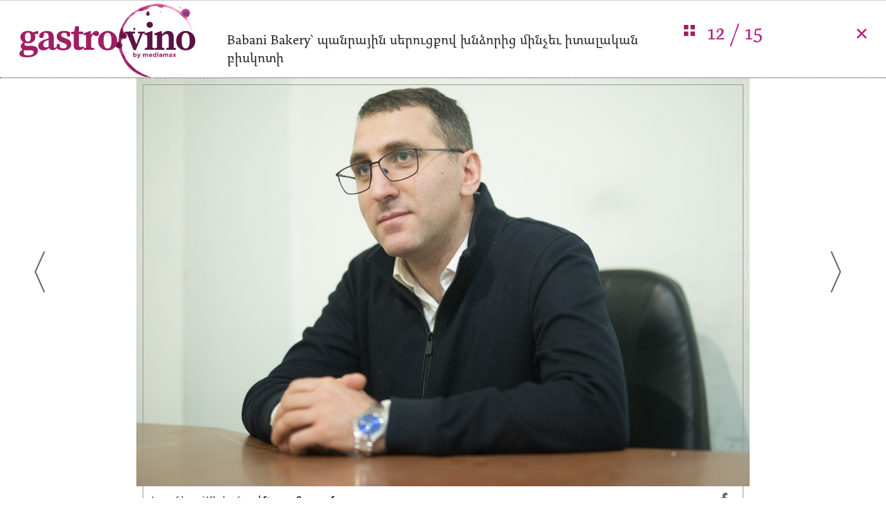

--- FILE ---
content_type: text/html; charset=UTF-8
request_url: https://gastrovino.mediamax.am/am/news/people/46990/gallery?img=12
body_size: 3749
content:
<!DOCTYPE html>
<html>
<head>
    <meta charset="utf-8">
    <meta http-equiv="X-UA-Compatible" content="IE=edge">
    <meta name="viewport" content="width=device-width, initial-scale=1">

    <title>Babani Bakery՝ պանրային սերուցքով խնձորից մինչեւ իտալական բիսկոտի</title>
    <meta name="description" content="Babani Bakery՝ պանրային սերուցքով խնձորից մինչեւ իտալական բիսկոտի" />
    <meta name="author" content="Mediamax" />
	<meta name="site_url" content="https://gastrovino.mediamax.am" />


    <meta property="og:title" content="Babani Bakery՝ պանրային սերուցքով խնձորից մինչեւ իտալական բիսկոտի"/>
    <meta property="og:description" content=""/>
    <meta property="og:type" content="article" />
    <meta property="og:image" content="https://mediamax.am/datas/znews/big_/2022/04/1648896598_9640974.jpg"/>
    <meta property="og:url" content="https://gastrovino.mediamax.am/am/news/people/46990/gallery?img=12" />
    <meta property="og:site_name" content="GastroVino.mediamax.am"/>
    <meta property="og:author" content="Mediamax"/>
    <meta property="fb:app_id" content="141096339298051"/>

    <meta http-equiv="Cache-control" content="public">
    <link rel="icon" type="image/png" href="https://gastrovino.mediamax.am/assets/images/favicon.png">


    <link rel="stylesheet" href="https://gastrovino.mediamax.am/assets/css/bootstrap.min.css">
    <link rel="stylesheet" href="https://maxcdn.bootstrapcdn.com/font-awesome/4.7.0/css/font-awesome.min.css">
    <link rel="stylesheet" href="https://gastrovino.mediamax.am/assets/css/stylesheet-index.css">
    <link rel="stylesheet" href="https://gastrovino.mediamax.am/assets/css/stylesheet-fonts.css">
    <link rel="stylesheet" href="https://gastrovino.mediamax.am/assets/css/stylesheet-gallery.css">
    <link rel="stylesheet" href="https://gastrovino.mediamax.am/assets/css/stylesheet-fonts.css">


    <link rel="stylesheet" href="https://gastrovino.mediamax.am/assets/css/media-queries.css">
	
	<!-- Global Site Tag (gtag.js) - Google Analytics -->
	<!-- Global site tag (gtag.js) - Google Analytics -->
	<script async src="https://www.googletagmanager.com/gtag/js?id=UA-8949873-5"></script>
	<script>
	 window.dataLayer = window.dataLayer || [];
	 function gtag(){dataLayer.push(arguments);}
	 gtag('js', new Date());

	 gtag('config', 'UA-8949873-5');
	</script>
	
    <div id="fb-root"></div>
    <script>(function(d, s, id) {
            var js, fjs = d.getElementsByTagName(s)[0];
            if (d.getElementById(id)) return;
            js = d.createElement(s); js.id = id;
            js.src = "https://connect.facebook.net/en_US/sdk.js#xfbml=1&version=v2.12&appId=141096339298051&autoLogAppEvents=1";
            fjs.parentNode.insertBefore(js, fjs);
        }(document, 'script', 'facebook-jssdk'));</script>
		
	<script async src="https://cdn.onthe.io/io.js/JI3bJd6JBLCy"></script>
		<script>window._io_config = window._io_config || {};
	window._io_config["0.2.0"] = window._io_config["0.2.0"] || [];
	window._io_config["0.2.0"].push({
		page_url: "https://gastrovino.mediamax.am/am/news/people/46990/gallery?img=12",
		page_url_canonical: "https://gastrovino.mediamax.am/am/news/people/46990/gallery",
		page_title: "Babani Bakery՝ պանրային սերուցքով խնձորից մինչեւ իտալական բիսկոտի - Gallery",
		page_type: "article",
		page_language: "hy",
		article_authors: [""], 
		article_categories: ["Gallery"],
		
		article_type: "longread",
		article_word_count: "0",
		article_publication_date: "Sat, 02 Apr 2022 14:50:07 +0000"
	});
</script>
</head>
<body>

<div id="top"></div>
<div class="container-fluid pink-fluid-lines slider">
    <div class="">
        <div class="col-md-12">
            <div class="col-lg-3 col-md-3 col-sm-5 col-xs-8 logo" style="padding:10px 0px">
                <a href="https://gastrovino.mediamax.am/am">
					<div class="header-logo" style="background-image: url('https://gastrovino.mediamax.am/assets/images/gastro_logo_full.svg'); "></div>
				</a> 
            </div>
            <div class="col-lg-3 col-md-3 col-sm-2 col-xs-4 col-sm-push-5 col-lg-push-6" style="padding:25px 0px">
				<span class="left strong slide-number">
					<i class="fa l-marg-20" id="show-full-gallery"><img src="https://gastrovino.mediamax.am/assets/images/fa-th.png" style="margin-bottom: -3px;"/></i>
					<span class="gallery_right_page">1</span> / <span class="gallery_left_page">15</span>
				</span>
				<span class="right">
					<i class="fa l-marg-20" style="margin-top: 4px;" onclick="window.open('https://gastrovino.mediamax.am/am/news/people/46990', '_self');">&times;</i>
				</span>
            </div>
            <div class="col-lg-6 col-md-6 col-sm-5 col-xs-12 col-sm-pull-2 col-lg-pull-3" style="padding:10px 0px">
                <p class="gallery_title">Babani Bakery՝ պանրային սերուցքով խնձորից մինչեւ իտալական բիսկոտի</p>
            </div>
        </div>
    </div>
</div>


<div class="container-fluid slider">
    <div class="clearfix"></div>
    <div class="col-lg-12">
        <script> var slider_last_id = 0;</script>
        <section class="row relative" id="one-slide-only">
            <div class="fa news-arrow-left hidden-with-place"><img src="https://gastrovino.mediamax.am/assets/images/arr-left.png"/></div>
            <div class="fa news-arrow-right "><img src="https://gastrovino.mediamax.am/assets/images/arr-right.png"/></div>
                                                <div class="gallery_image_1 one_image  hidden first-image  " id="img=1">
                        <div class="">
                            <div class="top-image-container">
								<div class="bordered-container">
									<div class="bordered">
									
									</div>
									<img src="https://mediamax.am/datas/znews/big_/2022/04/1648896598_3556949.jpg" data-src="https://mediamax.am/datas/znews/big_/2022/04/1648896598_3556949.jpg" alt="Babani Bakery՝ պանրային սերուցքով խնձորից մինչեւ իտալական բիսկոտի" class="img-responsive top-image lazyload"> <!-- https://gastrovino.mediamax.am/assets/images/loading-purple.gif -->
	
			
			
			
			
			
			
			
			
			
			
			
			
												<div class="col-sm-6">
										<p class="image-info">
											<span class="photo-by">Լուսանկարը՝  Մեդիամաքս</span>																																</p>
									</div>
									<div class="col-sm-6 gallery-share-icons">
																				<div class="t-marg-10">
											<a href="https://www.facebook.com/sharer/sharer.php?u=https://gastrovino.mediamax.am/am/news/people/46990/gallery?img=1" target="_blank" onclick="share('https://mediamax.am/datas/znews/big_/2022/04/1648896598_3556949.jpg', 1)"><i class="fa fa-facebook"></i></a>
										</div>
									</div>
									<div class="clearfix"></div>
								</div>
                            </div>
                        </div>
                        <script>slider_last_id = 1;</script>
                    </div>
                                    <div class="gallery_image_2 one_image  hidden  " id="img=2">
                        <div class="">
                            <div class="top-image-container">
								<div class="bordered-container">
									<div class="bordered">
									
									</div>
									<img src="https://mediamax.am/datas/znews/big_/2022/04/1648896598_1768761.jpg" data-src="https://mediamax.am/datas/znews/big_/2022/04/1648896598_1768761.jpg" alt="Babani Bakery՝ պանրային սերուցքով խնձորից մինչեւ իտալական բիսկոտի" class="img-responsive top-image lazyload"> <!-- https://gastrovino.mediamax.am/assets/images/loading-purple.gif -->
	
			
			
			
			
			
			
			
			
			
			
			
			
												<div class="col-sm-6">
										<p class="image-info">
											<span class="photo-by">Լուսանկարը՝  Մեդիամաքս</span>																																</p>
									</div>
									<div class="col-sm-6 gallery-share-icons">
																				<div class="t-marg-10">
											<a href="https://www.facebook.com/sharer/sharer.php?u=https://gastrovino.mediamax.am/am/news/people/46990/gallery?img=2" target="_blank" onclick="share('https://mediamax.am/datas/znews/big_/2022/04/1648896598_1768761.jpg', 2)"><i class="fa fa-facebook"></i></a>
										</div>
									</div>
									<div class="clearfix"></div>
								</div>
                            </div>
                        </div>
                        <script>slider_last_id = 2;</script>
                    </div>
                                    <div class="gallery_image_3 one_image  hidden  " id="img=3">
                        <div class="">
                            <div class="top-image-container">
								<div class="bordered-container">
									<div class="bordered">
									
									</div>
									<img src="https://mediamax.am/datas/znews/big_/2022/04/1648896598_8387781.jpg" data-src="https://mediamax.am/datas/znews/big_/2022/04/1648896598_8387781.jpg" alt="Babani Bakery՝ պանրային սերուցքով խնձորից մինչեւ իտալական բիսկոտի" class="img-responsive top-image lazyload"> <!-- https://gastrovino.mediamax.am/assets/images/loading-purple.gif -->
	
			
			
			
			
			
			
			
			
			
			
			
			
												<div class="col-sm-6">
										<p class="image-info">
											<span class="photo-by">Լուսանկարը՝  Մեդիամաքս</span>																																</p>
									</div>
									<div class="col-sm-6 gallery-share-icons">
																				<div class="t-marg-10">
											<a href="https://www.facebook.com/sharer/sharer.php?u=https://gastrovino.mediamax.am/am/news/people/46990/gallery?img=3" target="_blank" onclick="share('https://mediamax.am/datas/znews/big_/2022/04/1648896598_8387781.jpg', 3)"><i class="fa fa-facebook"></i></a>
										</div>
									</div>
									<div class="clearfix"></div>
								</div>
                            </div>
                        </div>
                        <script>slider_last_id = 3;</script>
                    </div>
                                    <div class="gallery_image_4 one_image  hidden  " id="img=4">
                        <div class="">
                            <div class="top-image-container">
								<div class="bordered-container">
									<div class="bordered">
									
									</div>
									<img src="https://mediamax.am/datas/znews/big_/2022/04/1648896598_3086223.jpg" data-src="https://mediamax.am/datas/znews/big_/2022/04/1648896598_3086223.jpg" alt="Babani Bakery՝ պանրային սերուցքով խնձորից մինչեւ իտալական բիսկոտի" class="img-responsive top-image lazyload"> <!-- https://gastrovino.mediamax.am/assets/images/loading-purple.gif -->
	
			
			
			
			
			
			
			
			
			
			
			
			
												<div class="col-sm-6">
										<p class="image-info">
											<span class="photo-by">Լուսանկարը՝  Մեդիամաքս</span>																																</p>
									</div>
									<div class="col-sm-6 gallery-share-icons">
																				<div class="t-marg-10">
											<a href="https://www.facebook.com/sharer/sharer.php?u=https://gastrovino.mediamax.am/am/news/people/46990/gallery?img=4" target="_blank" onclick="share('https://mediamax.am/datas/znews/big_/2022/04/1648896598_3086223.jpg', 4)"><i class="fa fa-facebook"></i></a>
										</div>
									</div>
									<div class="clearfix"></div>
								</div>
                            </div>
                        </div>
                        <script>slider_last_id = 4;</script>
                    </div>
                                    <div class="gallery_image_5 one_image  hidden  " id="img=5">
                        <div class="">
                            <div class="top-image-container">
								<div class="bordered-container">
									<div class="bordered">
									
									</div>
									<img src="https://mediamax.am/datas/znews/big_/2022/04/1648896598_4463434.jpg" data-src="https://mediamax.am/datas/znews/big_/2022/04/1648896598_4463434.jpg" alt="Babani Bakery՝ պանրային սերուցքով խնձորից մինչեւ իտալական բիսկոտի" class="img-responsive top-image lazyload"> <!-- https://gastrovino.mediamax.am/assets/images/loading-purple.gif -->
	
			
			
			
			
			
			
			
			
			
			
			
			
												<div class="col-sm-6">
										<p class="image-info">
											<span class="photo-by">Լուսանկարը՝  Մեդիամաքս</span>																																</p>
									</div>
									<div class="col-sm-6 gallery-share-icons">
																				<div class="t-marg-10">
											<a href="https://www.facebook.com/sharer/sharer.php?u=https://gastrovino.mediamax.am/am/news/people/46990/gallery?img=5" target="_blank" onclick="share('https://mediamax.am/datas/znews/big_/2022/04/1648896598_4463434.jpg', 5)"><i class="fa fa-facebook"></i></a>
										</div>
									</div>
									<div class="clearfix"></div>
								</div>
                            </div>
                        </div>
                        <script>slider_last_id = 5;</script>
                    </div>
                                    <div class="gallery_image_6 one_image  hidden  " id="img=6">
                        <div class="">
                            <div class="top-image-container">
								<div class="bordered-container">
									<div class="bordered">
									
									</div>
									<img src="https://mediamax.am/datas/znews/big_/2022/04/1648896598_6227505.jpg" data-src="https://mediamax.am/datas/znews/big_/2022/04/1648896598_6227505.jpg" alt="Babani Bakery՝ պանրային սերուցքով խնձորից մինչեւ իտալական բիսկոտի" class="img-responsive top-image lazyload"> <!-- https://gastrovino.mediamax.am/assets/images/loading-purple.gif -->
	
			
			
			
			
			
			
			
			
			
			
			
			
												<div class="col-sm-6">
										<p class="image-info">
											<span class="photo-by">Լուսանկարը՝  Մեդիամաքս</span>																																</p>
									</div>
									<div class="col-sm-6 gallery-share-icons">
																				<div class="t-marg-10">
											<a href="https://www.facebook.com/sharer/sharer.php?u=https://gastrovino.mediamax.am/am/news/people/46990/gallery?img=6" target="_blank" onclick="share('https://mediamax.am/datas/znews/big_/2022/04/1648896598_6227505.jpg', 6)"><i class="fa fa-facebook"></i></a>
										</div>
									</div>
									<div class="clearfix"></div>
								</div>
                            </div>
                        </div>
                        <script>slider_last_id = 6;</script>
                    </div>
                                    <div class="gallery_image_7 one_image  hidden  " id="img=7">
                        <div class="">
                            <div class="top-image-container">
								<div class="bordered-container">
									<div class="bordered">
									
									</div>
									<img src="https://mediamax.am/datas/znews/big_/2022/04/1648896598_9914575.jpg" data-src="https://mediamax.am/datas/znews/big_/2022/04/1648896598_9914575.jpg" alt="Babani Bakery՝ պանրային սերուցքով խնձորից մինչեւ իտալական բիսկոտի" class="img-responsive top-image lazyload"> <!-- https://gastrovino.mediamax.am/assets/images/loading-purple.gif -->
	
			
			
			
			
			
			
			
			
			
			
			
			
												<div class="col-sm-6">
										<p class="image-info">
											<span class="photo-by">Լուսանկարը՝  Մեդիամաքս</span>																																</p>
									</div>
									<div class="col-sm-6 gallery-share-icons">
																				<div class="t-marg-10">
											<a href="https://www.facebook.com/sharer/sharer.php?u=https://gastrovino.mediamax.am/am/news/people/46990/gallery?img=7" target="_blank" onclick="share('https://mediamax.am/datas/znews/big_/2022/04/1648896598_9914575.jpg', 7)"><i class="fa fa-facebook"></i></a>
										</div>
									</div>
									<div class="clearfix"></div>
								</div>
                            </div>
                        </div>
                        <script>slider_last_id = 7;</script>
                    </div>
                                    <div class="gallery_image_8 one_image  hidden  " id="img=8">
                        <div class="">
                            <div class="top-image-container">
								<div class="bordered-container">
									<div class="bordered">
									
									</div>
									<img src="https://mediamax.am/datas/znews/big_/2022/04/1648896598_4804160.jpg" data-src="https://mediamax.am/datas/znews/big_/2022/04/1648896598_4804160.jpg" alt="Babani Bakery՝ պանրային սերուցքով խնձորից մինչեւ իտալական բիսկոտի" class="img-responsive top-image lazyload"> <!-- https://gastrovino.mediamax.am/assets/images/loading-purple.gif -->
	
			
			
			
			
			
			
			
			
			
			
			
			
												<div class="col-sm-6">
										<p class="image-info">
											<span class="photo-by">Լուսանկարը՝  Մեդիամաքս</span>																																</p>
									</div>
									<div class="col-sm-6 gallery-share-icons">
																				<div class="t-marg-10">
											<a href="https://www.facebook.com/sharer/sharer.php?u=https://gastrovino.mediamax.am/am/news/people/46990/gallery?img=8" target="_blank" onclick="share('https://mediamax.am/datas/znews/big_/2022/04/1648896598_4804160.jpg', 8)"><i class="fa fa-facebook"></i></a>
										</div>
									</div>
									<div class="clearfix"></div>
								</div>
                            </div>
                        </div>
                        <script>slider_last_id = 8;</script>
                    </div>
                                    <div class="gallery_image_9 one_image  hidden  " id="img=9">
                        <div class="">
                            <div class="top-image-container">
								<div class="bordered-container">
									<div class="bordered">
									
									</div>
									<img src="https://mediamax.am/datas/znews/big_/2022/04/1648896598_8415939.jpg" data-src="https://mediamax.am/datas/znews/big_/2022/04/1648896598_8415939.jpg" alt="Babani Bakery՝ պանրային սերուցքով խնձորից մինչեւ իտալական բիսկոտի" class="img-responsive top-image lazyload"> <!-- https://gastrovino.mediamax.am/assets/images/loading-purple.gif -->
	
			
			
			
			
			
			
			
			
			
			
			
			
												<div class="col-sm-6">
										<p class="image-info">
											<span class="photo-by">Լուսանկարը՝  Մեդիամաքս</span>																																</p>
									</div>
									<div class="col-sm-6 gallery-share-icons">
																				<div class="t-marg-10">
											<a href="https://www.facebook.com/sharer/sharer.php?u=https://gastrovino.mediamax.am/am/news/people/46990/gallery?img=9" target="_blank" onclick="share('https://mediamax.am/datas/znews/big_/2022/04/1648896598_8415939.jpg', 9)"><i class="fa fa-facebook"></i></a>
										</div>
									</div>
									<div class="clearfix"></div>
								</div>
                            </div>
                        </div>
                        <script>slider_last_id = 9;</script>
                    </div>
                                    <div class="gallery_image_10 one_image  hidden  " id="img=10">
                        <div class="">
                            <div class="top-image-container">
								<div class="bordered-container">
									<div class="bordered">
									
									</div>
									<img src="https://mediamax.am/datas/znews/big_/2022/04/1648896598_6283211.jpg" data-src="https://mediamax.am/datas/znews/big_/2022/04/1648896598_6283211.jpg" alt="Babani Bakery՝ պանրային սերուցքով խնձորից մինչեւ իտալական բիսկոտի" class="img-responsive top-image lazyload"> <!-- https://gastrovino.mediamax.am/assets/images/loading-purple.gif -->
	
			
			
			
			
			
			
			
			
			
			
			
			
												<div class="col-sm-6">
										<p class="image-info">
											<span class="photo-by">Լուսանկարը՝  Մեդիամաքս</span>																																</p>
									</div>
									<div class="col-sm-6 gallery-share-icons">
																				<div class="t-marg-10">
											<a href="https://www.facebook.com/sharer/sharer.php?u=https://gastrovino.mediamax.am/am/news/people/46990/gallery?img=10" target="_blank" onclick="share('https://mediamax.am/datas/znews/big_/2022/04/1648896598_6283211.jpg', 10)"><i class="fa fa-facebook"></i></a>
										</div>
									</div>
									<div class="clearfix"></div>
								</div>
                            </div>
                        </div>
                        <script>slider_last_id = 10;</script>
                    </div>
                                    <div class="gallery_image_11 one_image  hidden  " id="img=11">
                        <div class="">
                            <div class="top-image-container">
								<div class="bordered-container">
									<div class="bordered">
									
									</div>
									<img src="https://mediamax.am/datas/znews/big_/2022/04/1648896598_5208372.jpg" data-src="https://mediamax.am/datas/znews/big_/2022/04/1648896598_5208372.jpg" alt="Babani Bakery՝ պանրային սերուցքով խնձորից մինչեւ իտալական բիսկոտի" class="img-responsive top-image lazyload"> <!-- https://gastrovino.mediamax.am/assets/images/loading-purple.gif -->
	
			
			
			
			
			
			
			
			
			
			
			
			
												<div class="col-sm-6">
										<p class="image-info">
											<span class="photo-by">Լուսանկարը՝  Մեդիամաքս</span>																																</p>
									</div>
									<div class="col-sm-6 gallery-share-icons">
																				<div class="t-marg-10">
											<a href="https://www.facebook.com/sharer/sharer.php?u=https://gastrovino.mediamax.am/am/news/people/46990/gallery?img=11" target="_blank" onclick="share('https://mediamax.am/datas/znews/big_/2022/04/1648896598_5208372.jpg', 11)"><i class="fa fa-facebook"></i></a>
										</div>
									</div>
									<div class="clearfix"></div>
								</div>
                            </div>
                        </div>
                        <script>slider_last_id = 11;</script>
                    </div>
                                    <div class="gallery_image_12 one_image  hidden  " id="img=12">
                        <div class="">
                            <div class="top-image-container">
								<div class="bordered-container">
									<div class="bordered">
									
									</div>
									<img src="https://mediamax.am/datas/znews/big_/2022/04/1648896598_9640974.jpg" data-src="https://mediamax.am/datas/znews/big_/2022/04/1648896598_9640974.jpg" alt="Babani Bakery՝ պանրային սերուցքով խնձորից մինչեւ իտալական բիսկոտի" class="img-responsive top-image lazyload"> <!-- https://gastrovino.mediamax.am/assets/images/loading-purple.gif -->
	
			
			
			
			
			
			
			
			
			
			
			
			
												<div class="col-sm-6">
										<p class="image-info">
											<span class="photo-by">Լուսանկարը՝  Մեդիամաքս</span>																							<span class="photo-title hidden-xs font-style-normal"> | </span>
																						<span class="photo-title">Նորայր Բաբայանը</span>										</p>
									</div>
									<div class="col-sm-6 gallery-share-icons">
																				<div class="t-marg-10">
											<a href="https://www.facebook.com/sharer/sharer.php?u=https://gastrovino.mediamax.am/am/news/people/46990/gallery?img=12" target="_blank" onclick="share('https://mediamax.am/datas/znews/big_/2022/04/1648896598_9640974.jpg', 12)"><i class="fa fa-facebook"></i></a>
										</div>
									</div>
									<div class="clearfix"></div>
								</div>
                            </div>
                        </div>
                        <script>slider_last_id = 12;</script>
                    </div>
                                    <div class="gallery_image_13 one_image  hidden  " id="img=13">
                        <div class="">
                            <div class="top-image-container">
								<div class="bordered-container">
									<div class="bordered">
									
									</div>
									<img src="https://mediamax.am/datas/znews/big_/2022/04/1648896598_9689531.jpg" data-src="https://mediamax.am/datas/znews/big_/2022/04/1648896598_9689531.jpg" alt="Babani Bakery՝ պանրային սերուցքով խնձորից մինչեւ իտալական բիսկոտի" class="img-responsive top-image lazyload"> <!-- https://gastrovino.mediamax.am/assets/images/loading-purple.gif -->
	
			
			
			
			
			
			
			
			
			
			
			
			
												<div class="col-sm-6">
										<p class="image-info">
											<span class="photo-by">Լուսանկարը՝  Մեդիամաքս</span>																																</p>
									</div>
									<div class="col-sm-6 gallery-share-icons">
																				<div class="t-marg-10">
											<a href="https://www.facebook.com/sharer/sharer.php?u=https://gastrovino.mediamax.am/am/news/people/46990/gallery?img=13" target="_blank" onclick="share('https://mediamax.am/datas/znews/big_/2022/04/1648896598_9689531.jpg', 13)"><i class="fa fa-facebook"></i></a>
										</div>
									</div>
									<div class="clearfix"></div>
								</div>
                            </div>
                        </div>
                        <script>slider_last_id = 13;</script>
                    </div>
                                    <div class="gallery_image_14 one_image  hidden  " id="img=14">
                        <div class="">
                            <div class="top-image-container">
								<div class="bordered-container">
									<div class="bordered">
									
									</div>
									<img src="https://mediamax.am/datas/znews/big_/2022/04/1648896598_8647778.jpg" data-src="https://mediamax.am/datas/znews/big_/2022/04/1648896598_8647778.jpg" alt="Babani Bakery՝ պանրային սերուցքով խնձորից մինչեւ իտալական բիսկոտի" class="img-responsive top-image lazyload"> <!-- https://gastrovino.mediamax.am/assets/images/loading-purple.gif -->
	
			
			
			
			
			
			
			
			
			
			
			
			
												<div class="col-sm-6">
										<p class="image-info">
											<span class="photo-by">Լուսանկարը՝  Մեդիամաքս</span>																																</p>
									</div>
									<div class="col-sm-6 gallery-share-icons">
																				<div class="t-marg-10">
											<a href="https://www.facebook.com/sharer/sharer.php?u=https://gastrovino.mediamax.am/am/news/people/46990/gallery?img=14" target="_blank" onclick="share('https://mediamax.am/datas/znews/big_/2022/04/1648896598_8647778.jpg', 14)"><i class="fa fa-facebook"></i></a>
										</div>
									</div>
									<div class="clearfix"></div>
								</div>
                            </div>
                        </div>
                        <script>slider_last_id = 14;</script>
                    </div>
                                    <div class="gallery_image_15 one_image  hidden  " id="img=15">
                        <div class="">
                            <div class="top-image-container">
								<div class="bordered-container">
									<div class="bordered">
									
									</div>
									<img src="https://mediamax.am/datas/znews/big_/2022/04/1648896598_9689217.jpg" data-src="https://mediamax.am/datas/znews/big_/2022/04/1648896598_9689217.jpg" alt="Babani Bakery՝ պանրային սերուցքով խնձորից մինչեւ իտալական բիսկոտի" class="img-responsive top-image lazyload"> <!-- https://gastrovino.mediamax.am/assets/images/loading-purple.gif -->
	
			
			
			
			
			
			
			
			
			
			
			
			
												<div class="col-sm-6">
										<p class="image-info">
											<span class="photo-by">Լուսանկարը՝  ընտանեկան արխիվ</span>																																</p>
									</div>
									<div class="col-sm-6 gallery-share-icons">
																				<div class="t-marg-10">
											<a href="https://www.facebook.com/sharer/sharer.php?u=https://gastrovino.mediamax.am/am/news/people/46990/gallery?img=15" target="_blank" onclick="share('https://mediamax.am/datas/znews/big_/2022/04/1648896598_9689217.jpg', 15)"><i class="fa fa-facebook"></i></a>
										</div>
									</div>
									<div class="clearfix"></div>
								</div>
                            </div>
                        </div>
                        <script>slider_last_id = 15;</script>
                    </div>
                                    </section>
    </div>
</div>




<div class="container-fluid no-padding hidden" id="full-gallery">
    <div class="container-fluid pink-fluid-lines">
		<div class="col-md-12">
            <div class="col-lg-3 col-md-3 col-sm-5 col-xs-8 logo" style="padding:10px 0px">
                <a href="https://gastrovino.mediamax.am/am">
					<div class="header-logo" style="background-image: url('https://gastrovino.mediamax.am/assets/images/gastro_logo_full.svg'); "></div>
				</a> 
            </div>
            <div class="col-lg-3 col-md-3 col-sm-2 col-xs-4 col-sm-push-5 col-lg-push-6" style="padding:25px 0px">
                <div class="right">
                    <h3 id="show-one-slide-only">Վերադառնալ &rarr;</h3>
                </div>
            </div>
            <div class="col-lg-6 col-md-6 col-sm-5 col-xs-12 col-sm-pull-2 col-lg-pull-3" style="padding:10px 0px">
                <p class="gallery_title">Babani Bakery՝ պանրային սերուցքով խնձորից մինչեւ իտալական բիսկոտի</p>
            </div>
        </div>
    </div>
    <section class="row">
        <div class="col-sm-7 col-sm-push-2" style="padding: 20px">
                            <div class="col-160px col-lg-1 col-md-2 col-sm-4">
                    <a href="https://gastrovino.mediamax.am/am/news/people/46990/gallery?img=1">
						<img src="https://gastrovino.mediamax.am/assets/images/loading-purple.gif" data-src="https://mediamax.am/datas/znews/middle_/2022/04/1648896598_3556949.jpg" alt="Babani Bakery՝ պանրային սերուցքով խնձորից մինչեւ իտալական բիսկոտի" class="img-responsive top-image lazyload">

			
			
			
			
			
			
			
			
			
			
			
			
			                    </a>
                </div>
                            <div class="col-160px col-lg-1 col-md-2 col-sm-4">
                    <a href="https://gastrovino.mediamax.am/am/news/people/46990/gallery?img=2">
						<img src="https://gastrovino.mediamax.am/assets/images/loading-purple.gif" data-src="https://mediamax.am/datas/znews/middle_/2022/04/1648896598_1768761.jpg" alt="Babani Bakery՝ պանրային սերուցքով խնձորից մինչեւ իտալական բիսկոտի" class="img-responsive top-image lazyload">

			
			
			
			
			
			
			
			
			
			
			
			
			                    </a>
                </div>
                            <div class="col-160px col-lg-1 col-md-2 col-sm-4">
                    <a href="https://gastrovino.mediamax.am/am/news/people/46990/gallery?img=3">
						<img src="https://gastrovino.mediamax.am/assets/images/loading-purple.gif" data-src="https://mediamax.am/datas/znews/middle_/2022/04/1648896598_8387781.jpg" alt="Babani Bakery՝ պանրային սերուցքով խնձորից մինչեւ իտալական բիսկոտի" class="img-responsive top-image lazyload">

			
			
			
			
			
			
			
			
			
			
			
			
			                    </a>
                </div>
                            <div class="col-160px col-lg-1 col-md-2 col-sm-4">
                    <a href="https://gastrovino.mediamax.am/am/news/people/46990/gallery?img=4">
						<img src="https://gastrovino.mediamax.am/assets/images/loading-purple.gif" data-src="https://mediamax.am/datas/znews/middle_/2022/04/1648896598_3086223.jpg" alt="Babani Bakery՝ պանրային սերուցքով խնձորից մինչեւ իտալական բիսկոտի" class="img-responsive top-image lazyload">

			
			
			
			
			
			
			
			
			
			
			
			
			                    </a>
                </div>
                            <div class="col-160px col-lg-1 col-md-2 col-sm-4">
                    <a href="https://gastrovino.mediamax.am/am/news/people/46990/gallery?img=5">
						<img src="https://gastrovino.mediamax.am/assets/images/loading-purple.gif" data-src="https://mediamax.am/datas/znews/middle_/2022/04/1648896598_4463434.jpg" alt="Babani Bakery՝ պանրային սերուցքով խնձորից մինչեւ իտալական բիսկոտի" class="img-responsive top-image lazyload">

			
			
			
			
			
			
			
			
			
			
			
			
			                    </a>
                </div>
                            <div class="col-160px col-lg-1 col-md-2 col-sm-4">
                    <a href="https://gastrovino.mediamax.am/am/news/people/46990/gallery?img=6">
						<img src="https://gastrovino.mediamax.am/assets/images/loading-purple.gif" data-src="https://mediamax.am/datas/znews/middle_/2022/04/1648896598_6227505.jpg" alt="Babani Bakery՝ պանրային սերուցքով խնձորից մինչեւ իտալական բիսկոտի" class="img-responsive top-image lazyload">

			
			
			
			
			
			
			
			
			
			
			
			
			                    </a>
                </div>
                            <div class="col-160px col-lg-1 col-md-2 col-sm-4">
                    <a href="https://gastrovino.mediamax.am/am/news/people/46990/gallery?img=7">
						<img src="https://gastrovino.mediamax.am/assets/images/loading-purple.gif" data-src="https://mediamax.am/datas/znews/middle_/2022/04/1648896598_9914575.jpg" alt="Babani Bakery՝ պանրային սերուցքով խնձորից մինչեւ իտալական բիսկոտի" class="img-responsive top-image lazyload">

			
			
			
			
			
			
			
			
			
			
			
			
			                    </a>
                </div>
                            <div class="col-160px col-lg-1 col-md-2 col-sm-4">
                    <a href="https://gastrovino.mediamax.am/am/news/people/46990/gallery?img=8">
						<img src="https://gastrovino.mediamax.am/assets/images/loading-purple.gif" data-src="https://mediamax.am/datas/znews/middle_/2022/04/1648896598_4804160.jpg" alt="Babani Bakery՝ պանրային սերուցքով խնձորից մինչեւ իտալական բիսկոտի" class="img-responsive top-image lazyload">

			
			
			
			
			
			
			
			
			
			
			
			
			                    </a>
                </div>
                            <div class="col-160px col-lg-1 col-md-2 col-sm-4">
                    <a href="https://gastrovino.mediamax.am/am/news/people/46990/gallery?img=9">
						<img src="https://gastrovino.mediamax.am/assets/images/loading-purple.gif" data-src="https://mediamax.am/datas/znews/middle_/2022/04/1648896598_8415939.jpg" alt="Babani Bakery՝ պանրային սերուցքով խնձորից մինչեւ իտալական բիսկոտի" class="img-responsive top-image lazyload">

			
			
			
			
			
			
			
			
			
			
			
			
			                    </a>
                </div>
                            <div class="col-160px col-lg-1 col-md-2 col-sm-4">
                    <a href="https://gastrovino.mediamax.am/am/news/people/46990/gallery?img=10">
						<img src="https://gastrovino.mediamax.am/assets/images/loading-purple.gif" data-src="https://mediamax.am/datas/znews/middle_/2022/04/1648896598_6283211.jpg" alt="Babani Bakery՝ պանրային սերուցքով խնձորից մինչեւ իտալական բիսկոտի" class="img-responsive top-image lazyload">

			
			
			
			
			
			
			
			
			
			
			
			
			                    </a>
                </div>
                            <div class="col-160px col-lg-1 col-md-2 col-sm-4">
                    <a href="https://gastrovino.mediamax.am/am/news/people/46990/gallery?img=11">
						<img src="https://gastrovino.mediamax.am/assets/images/loading-purple.gif" data-src="https://mediamax.am/datas/znews/middle_/2022/04/1648896598_5208372.jpg" alt="Babani Bakery՝ պանրային սերուցքով խնձորից մինչեւ իտալական բիսկոտի" class="img-responsive top-image lazyload">

			
			
			
			
			
			
			
			
			
			
			
			
			                    </a>
                </div>
                            <div class="col-160px col-lg-1 col-md-2 col-sm-4">
                    <a href="https://gastrovino.mediamax.am/am/news/people/46990/gallery?img=12">
						<img src="https://gastrovino.mediamax.am/assets/images/loading-purple.gif" data-src="https://mediamax.am/datas/znews/middle_/2022/04/1648896598_9640974.jpg" alt="Babani Bakery՝ պանրային սերուցքով խնձորից մինչեւ իտալական բիսկոտի" class="img-responsive top-image lazyload">

			
			
			
			
			
			
			
			
			
			
			
			
			                    </a>
                </div>
                            <div class="col-160px col-lg-1 col-md-2 col-sm-4">
                    <a href="https://gastrovino.mediamax.am/am/news/people/46990/gallery?img=13">
						<img src="https://gastrovino.mediamax.am/assets/images/loading-purple.gif" data-src="https://mediamax.am/datas/znews/middle_/2022/04/1648896598_9689531.jpg" alt="Babani Bakery՝ պանրային սերուցքով խնձորից մինչեւ իտալական բիսկոտի" class="img-responsive top-image lazyload">

			
			
			
			
			
			
			
			
			
			
			
			
			                    </a>
                </div>
                            <div class="col-160px col-lg-1 col-md-2 col-sm-4">
                    <a href="https://gastrovino.mediamax.am/am/news/people/46990/gallery?img=14">
						<img src="https://gastrovino.mediamax.am/assets/images/loading-purple.gif" data-src="https://mediamax.am/datas/znews/middle_/2022/04/1648896598_8647778.jpg" alt="Babani Bakery՝ պանրային սերուցքով խնձորից մինչեւ իտալական բիսկոտի" class="img-responsive top-image lazyload">

			
			
			
			
			
			
			
			
			
			
			
			
			                    </a>
                </div>
                            <div class="col-160px col-lg-1 col-md-2 col-sm-4">
                    <a href="https://gastrovino.mediamax.am/am/news/people/46990/gallery?img=15">
						<img src="https://gastrovino.mediamax.am/assets/images/loading-purple.gif" data-src="https://mediamax.am/datas/znews/middle_/2022/04/1648896598_9689217.jpg" alt="Babani Bakery՝ պանրային սերուցքով խնձորից մինչեւ իտալական բիսկոտի" class="img-responsive top-image lazyload">

			
			
			
			
			
			
			
			
			
			
			
			
			                    </a>
                </div>
                    </div>
    </section>
</div>

<div class="arrow-top"><a href="#top" class="smoothScroll">&uarr;</a></div>

	<!--<link href="https://fonts.googleapis.com/css?family=IBM+Plex+Serif" rel="stylesheet">-->
	<link href="https://fonts.googleapis.com/css?family=Gabriela" rel="stylesheet">
<style>
	    .arrow-top {
        display: none;
        padding: 10px 20px;
        position: fixed;
        bottom: 10px;
        right: 10px;
        background-color: rgba(0, 0, 0, 0.5);
    }
    .arrow-top a {
        color: #fff;
        font-size: 28px;
        font-weight: bold;
    }
    .arrow-top a:active, .arrow-top a:visited{
        text-decoration: none;
    }

    .arrow-container-i {
        padding: 10px;
        background-color: rgba(255, 255, 255, 1);
        /* border: 1px solid #eee; */
        padding-top: 6px;
    }
	.top-image-container {
		text-align: center;
	}
	.bordered-container {
		display: inline-block;
		position: relative;
	}
	.bordered {
		position: absolute;
		height: 99%;
		width: 98%;
		margin: 1%;
		margin-bottom: 0px;
	}
	.bordered img{
		padding-right: 0px;
	}
	.image-info {
		text-align: left;
		margin-left: 5px;
	}
	.gallery-share-icons {
		text-align: right;
	}
	.gallery-share-icons .fa{
		color: #676766;
	}
	.top-image {
		padding-right: 0px;
	}
</style>

	
<script src="https://gastrovino.mediamax.am/assets/js/jquery.min.js"></script>
<script src="https://gastrovino.mediamax.am/assets/js/home.js"></script>
<script src="https://gastrovino.mediamax.am/assets/js/lazyload.js"></script>
<script>
    $(function() {
        // This will select everything with the class smoothScroll
        // This should prevent problems with carousel, scrollspy, etc...
        $('.smoothScroll').click(function() {
            if (location.pathname.replace(/^\//, '') == this.pathname.replace(/^\//, '') && location.hostname == this.hostname) {
                var target = $(this.hash);
                target = target.length ? target : $('[name=' + this.hash.slice(1) + ']');
                if (target.length) {
                    $('html,body').animate({
                        scrollTop: target.offset().top
                    }, 1000); // The number here represents the speed of the scroll in milliseconds
                    return false;
                }
            }
        });
		
		$("img.lazyload").lazyload();
    });
	
$(document).ready(function(){
    //$('.gallery_left_page').html(slider_last_id);
    if(true)
    {
        var img = getParam('img');
        if(img != 1)
        {
            $('.news-arrow-left').removeClass("hidden-with-place");
        }
        if(img == slider_last_id)
        {
            $('.news-arrow-right').addClass("hidden-with-place");
        }
        $('.gallery_right_page').html(img);
        //slide left
        $('.gallery_image_1').hide();
        $('.gallery_image_'+img).removeClass("hidden");
        $('.gallery_image_'+img).show();
    } else {
        // Fragment doesn't exist
        $('.first-image').removeClass('hidden');
    }
});
	
</script>
</body>
</html>

--- FILE ---
content_type: text/css
request_url: https://gastrovino.mediamax.am/assets/css/stylesheet-fonts.css
body_size: -171
content:
@font-face{
	font-family:'Arek-Bold';
	src: url('fonts/Arek-Bold.otf') format("opentype");
}
@font-face{
	font-family:'Arek-Semibold';
	src: url('fonts/Arek-Semibold.otf') format("opentype");
}
@font-face{
	font-family:'Arek-Italic';
	src: url('fonts/Arek-Italic.otf') format('opentype');
}
@font-face{
	font-family:'Arek-Regular';
	src: url('fonts/Arek-Regular.otf') format('opentype');
}

@font-face{
	font-family:'Trebuchet';
	src: url('fonts/Trebuchet/Gheatrebuc.otf') format('opentype');
}
@font-face{
	font-family:'Trebuchet-Bold';
	src: url('fonts/Trebuchet/Gheatrebucbd.otf') format('opentype');
}
@font-face{
	font-family:'Trebuchet-Italic';
	src: url('fonts/Trebuchet/Gheatrebucit.otf') format('opentype');
}


--- FILE ---
content_type: text/css
request_url: https://gastrovino.mediamax.am/assets/css/stylesheet-gallery.css
body_size: 628
content:
.caption-title, .slide-number{ font-family:Arek-Regular}

h1, h2, h3, h4, h5, h6{ font-family:Arek-Regular}

.right {
	float:right;
}
.left {
	float:left;
}
.top-image{
	margin-bottom: 20px; 
	margin: 0 auto;
	padding-right: 20px;
	max-height: 82vh;
}
.top-image-container {
	width: 90%;
	margin: 0 auto;
}
.caption-title{
	font-size: 16px;	font-weight: bold;	
}
.info {
	font-size:10px;
	font-weight: bold;
}
.info a{
	color: #054a7f;
}

.datetime {
	color: #666666;
}

.hidden-with-place {
	visibility: hidden;
}
.news-arrow-left, .news-arrow-right, #show-full-gallery, #show-one-slide-only {
	cursor: pointer;
}
#show-one-slide-only {
	margin-top: 18px;
	margin-bottom: 13px;
	font-size: 19px;
	color: #818383;
}
#show-one-slide-only:hover {
	text-decoration: underline;
}

#full-gallery .img-responsive {
	margin-top: 20px;
	object-fit: cover;

	height: 150px; /* ? */
	width: 200px; /* ? */
}
#full-gallery, #one-slide-only {
	padding: 0px 15px;
}

.gallery_title {
	font-family: Arek-Regular;
	font-size: 19px;
	margin: 0px;
	margin-top: 34px;
	margin-bottom: 5px;
}
.pink-fluid-lines {
	padding: 0px;
}

.fa-close, .fa {
	font-size: 35px;
	cursor: pointer;
}

.slide-number {
	font-size: 30px;
	margin-left: 15px;
	color: #b21f80;
}
.article-info-container {
	margin: 0px;
}
.article-info {
	padding: 10px 0px;
	font-style: normal;
}

.md-half {
	width: 100px;
}

.article-info a {
    padding-right: 13px;
}



.image-info {
	line-height: 14px;
    margin: 12px 0px;
    font-style: italic;
    font-size: 12px;
    font-family: Arek-Regular;
    padding: 0px;
}
.image-info .photo-title {
    color: #000000;
    font-weight: bold;
}

.news-arrow-right {
	position: absolute;
	padding: 0px 40px;
	padding-top: 20%;
	right: 0px;
	text-align: right;
	height: 100%;
	width: 30%;
}
.news-arrow-left {
	position: absolute;
	padding: 0px 40px;
	padding-top: 20%;
	left: -15px;
	height: 100%;
	width: 30%;
	text-align: left;
}

.t-marg-5 {
	margin-top: 5px;
}
.t-marg-10 {
	margin-top: 10px;
}

.r-marg-15 {
	margin-right: 15px;
}

.l-marg-15 {
	margin-left: 15px;
}

.l-marg-20 {
	margin-left: 20px;
}

.col-160px {
	width: 170px;
	padding: 5px;
	float: left;
}

.gallery-share-icons .fa{
	font-size: 18px;
}
.gallery-share-icons a {
	margin: 0px 8px;
}
.gallery-share-icons i:hover {
	color: rgb(181, 3, 96);
}
.font-style-normal {
	font-style: normal;
}

@media (max-width:768px)
{
	.container-fluid {
		padding: 0px;
	}
	.container{
		padding: 0px;
	} 
	.image-info span {
		display: block;
	}
	
	.news-arrow-right, .news-arrow-left, .slide-number {
		display:none;
	}
	.one_image {
		display: block !important;
		visibility: visible !important;
		border-top: 1px solid #ccc;
		padding-top: 15px;
		padding-bottom: 40px;
	}
	.article-info .category {
		margin-right: 1px;
	}
	.image-info span {
		margin-bottom: 3px !important;
		line-height: 17px;
	}
	.gallery-side-banner {
		margin-top: 60px;
	}

	#show-one-slide-only {
		font-size: 16px;
	}
	.col-160px {
		width: 154px;
	}

}

--- FILE ---
content_type: application/javascript
request_url: https://gastrovino.mediamax.am/assets/js/home.js
body_size: 2667
content:
/**
 * Created by Tamara on 19.12.2016.
 */





/*
function insertParam(key, value)
{
    key = encodeURI(key); value = encodeURI(value);
    var kvp = document.location.search.substr(1).split('&');
    var i=kvp.length; var x; while(i--)
	{
		x = kvp[i].split('=');
		if (x[0]==key)
		{
			x[1] = value;
			kvp[i] = x.join('=');
			break;
		}
	}
    if(i<0) {kvp[kvp.length] = [key,value].join('=');}
    //this will reload the page, it's likely better to store this until finished
    document.location.hash = kvp.join('#');
}
function getParam(key) {
    var matches = location.hash.match(new RegExp(key+'=(.*)'));
    return matches ? matches[1] : null;
}
*/








$('.news-arrow-right').on('click', function(e){
    $('.news-arrow-left').removeClass("hidden-with-place");
    var page = +($('.gallery_right_page').html());
    var next_page = page+1;
    if(next_page == slider_last_id)
    {
        $(this).addClass("hidden-with-place");
        //alert('Do you want to see next galleries?');
    }
    $('.gallery_right_page').html(next_page);
    //slide left
    $('.gallery_image_'+page).hide();
    $('.gallery_image_'+next_page).removeClass("hidden");
    $('.gallery_image_'+next_page).show();

    insertParam("img", next_page);
});

$('.news-arrow-left').on('click', function(e){

    $('.news-arrow-right').removeClass("hidden-with-place");
    var page = $('.gallery_right_page').html();
    var prev_page = page-1;
    if(prev_page == 1)
    {
        $(this).addClass("hidden-with-place");
        //alert('Do you want to see previous galleries?');
    }
    $('.gallery_right_page').html(prev_page);
    //slide right

    $('.gallery_image_'+prev_page).show();
    $('.gallery_image_'+prev_page).removeClass("hidden");
    $('.gallery_image_'+page).hide();

    insertParam("img", prev_page);
});




$('#show-one-slide-only').on('click', function(e){
    $('#one-slide-only').show();
    $('.slider').show();
    $('.first-image').removeClass('hidden');
    $('#full-gallery').hide();
});

$('#show-full-gallery').on('click', function(e){
    $('#one-slide-only').hide();
    $('.slider').hide();
    $('.first-image').addClass('hidden');
    $('#full-gallery').removeClass('hidden');
    $('#full-gallery').show();
    history.pushState('', document.title, window.location.pathname);
});




$('.menu-icon').on('click', function(e){
    // if($('.side-menu').hasClass('side-menu-closed'))
    // {
    $('.side-menu').removeClass('side-menu-closed');
    $("body").css("overflow", "hidden");
    $("#veil-on-screen").show();
    // }
    // else
    // {
    // $('.side-menu').addClass('side-menu-closed');
    // }
});

$('.side-menu-close').on('click', function(e){
    $('.side-menu').addClass('side-menu-closed');
    $("#veil-on-screen").hide();
    $("body").css("overflow", "scroll");
});

$('#veil-on-screen').on('click', function(e){
    $('.side-menu').addClass('side-menu-closed');
    $("#veil-on-screen").hide();
    $("body").css("overflow", "scroll");
});


$('.form-control-feedback').on('click', function(e){
    $('#side-search-from').submit();
});
$('#search_submit').on('click', function(e){
    $('#search_form').submit();
});



$('#load-more-link').on('click', function(event){
    event.preventDefault();

    var current_page = $(this).attr('current-page');
    var category = $(this).attr('category');
    var load_page = current_page*1+1;
    $('#loading-gif').removeClass('hidden');
    var empty;

    $.get(core_url + '/more/news/'+category+'/'+load_page, function(data, textStatus, xhr) {
        empty = data.indexOf("---empty---") >= 0
        if(empty) {
            $('#read-more').remove();
            data="<p class='nothing-found'><!-- Այլ նորություններ չկան --></p>";
           // $('.newsfeed-container').append(data);
        }
        else {
            console.log(core_url + '/more/news/'+category+'/'+load_page);
            $('#load-more-link').attr('current-page', load_page);
        }
        $(data).appendTo('.newsfeed-container');
        $('#loading-gif').addClass('hidden');
    });

    return false;
});

/*

//OLD SEARCH
$('#search_button').on('click', function(){
    $('#search_form').slideDown("slow");
    $('#search_form input:first').focus();
    $('#search_button').addClass("hidden");
    $('#search_button_close').removeClass("hidden");
});

$('#search_button_close').on('click', function(){
    $('#search_form').slideUp("slow");
    $('#search_button_close').addClass("hidden");
    $('#search_button').removeClass("hidden");
    $('#search_button').show();
}); */

$('#search_button').on('click', function(){
    $('#search_form').removeClass("closed-state");
    $('#search_form').addClass("open-state");
    $('#search_form input:first').focus();
    $('#search_button').addClass("hidden");
    $('#search_button_close').removeClass("hidden");
});

$('#search_button_close').on('click', function(){
    $('#search_form').removeClass("open-state");
    $('#search_form').addClass("closed-state");
    $('#search_button_close').addClass("hidden");
    $('#search_button').removeClass("hidden");
    $('#search_button').show();
});





$('#like_this').on('click', function(){
    var art_id = $('#art_id').html() * 1;
    var l_url = "/like/"+art_id;
    $.ajax({url: l_url, success: function(result){
        $(".likes").html(result);
        $('#like_this').addClass('hidden');
        $('#remove_my_like').removeClass('hidden');
        // alert(l_url);
    }});
});
$('#dislike_this').on('click', function(){
    var art_id = $('#art_id').html() * 1;
    var dl_url = "/dislike/"+art_id;
    $.ajax({url: dl_url, success: function(result){
        $(".dislikes").html(result);
        $('#dislike_this').addClass('hidden');
        $('#remove_my_dislike').removeClass('hidden');
        // alert(dl_url);
    }});
});


$('#remove_my_like').on('click', function(){
    var art_id = $('#art_id').html() * 1;
    var dl_url = "/remove-like/"+art_id;
    $.ajax({url: dl_url, success: function(result){
        $(".likes").html(result);
        $('#remove_my_like').addClass('hidden');
        $('#like_this').removeClass('hidden');
        // alert(dl_url);
    }});
});
$('#remove_my_dislike').on('click', function(){
    var art_id = $('#art_id').html() * 1;
    var dl_url = "/remove-dislike/"+art_id;
    $.ajax({url: dl_url, success: function(result){
        $(".dislikes").html(result);
        $('#remove_my_dislike').addClass('hidden');
        $('#dislike_this').removeClass('hidden');
        // alert(dl_url);
    }});
});

 /*
$('.like_this').on('click', function(){
    var art_id = $('#art_id').html() * 1;
    var l_url = "/like/"+art_id;
    $.ajax({url: l_url, success: function(result){
        $("#likes").html(result);
        $('.like_this').attr('class','remove_my_like');
        // alert('You liked '+ art_id);
    }});
});
$('.dislike_this').on('click', function(){
    var art_id = $('#art_id').html() * 1;
    var dl_url = "/dislike/"+art_id;
    $.ajax({url: dl_url, success: function(result){
        $("#dislikes").html(result);
        $('.dislike_this').attr('class','remove_my_dislike');
        // alert('You disliked '+ art_id);
    }});
});


$('.remove_my_like').on('click', function(){
    var art_id = $('#art_id').html() * 1;
    var dl_url = "/remove-like/"+art_id;
    $.ajax({url: dl_url, success: function(result){
        $("#likes").html(result);
        $('.remove_my_like').attr('class','like_this');
        // alert('You disliked '+ art_id);
    }});
});
$('.remove_my_dislike').on('click', function(){
    var art_id = $('#art_id').html() * 1;
    var dl_url = "/remove-dislike/"+art_id;
    $.ajax({url: dl_url, success: function(result){
        $("#dislikes").html(result);
        $('.remove_my_dislike').attr('class','dislike_this');
        // alert('You disliked '+ art_id);
    }});
});*/





function ClickBanner(id)
{
    var bc_url = "/banner-click/"+id;
    $.ajax({url: bc_url, success: function(result){
        console.log('clicked '+ id);
    }});
}


$('#voting_form_submit').on('click', function(){
	var poll = $(this).attr('poll_id') * 1;
	var id = $('input[name=radio]:checked', '#voting_form').val();
    var bc_url = "/vote/"+poll+"/"+id;
	var div_id = 0;
	//alert(bc_url);
    $.ajax({
		type: "get", 
		url: bc_url, 
		data: $("#voting_form").serialize(),
		success: function(result){
			//Start - update values on poll view
			var prev_val = $('#vote_percentage_'+id+'_'+div_id).attr('start_value')*1;
			$('#vote_percentage_'+id+'_'+div_id).attr('start_value', prev_val+1);

			$('#unvoted_view_'+div_id).hide();
			$('#voted_view_'+div_id).show();

			$('.votes_of_'+poll).each(function( index ) {
				var change_value_to = (($(this).attr('start_value') / result)*100).toFixed(1);
				$(this).html($(this).attr('start_value'));
				$('.votes_of_'+index+'_width').width((change_value_to*1).toFixed(1) + '%');
			});
		}
	});
});


function share( image, img_id )
{
	var site_url = $('meta[name="site_url"]').attr('content');
	$('meta[property="og:image"]').attr('content', site_url + image);
	var url = $('meta[property="og:url"]').attr('content');
	$('meta[property="og:url"]').attr('content', url + '#img=' + img_id);
}



function insertParam(key, value)
{
    updateURL(key,value);
}



/*


$(document).ready(function(){


    //$('.gallery_left_page').html(slider_last_id);
    if(window.location.hash) {
        var img = getParam('img');
        if(img != 1)
        {
            $('.news-arrow-left').removeClass("hidden-with-place");
        }
        if(img == slider_last_id)
        {
            $('.news-arrow-right').addClass("hidden-with-place");
        }
        $('.gallery_right_page').html(img);
        //slide left
        $('.gallery_image_1').hide();
        $('.gallery_image_'+img).removeClass("hidden");
        $('.gallery_image_'+img).show();
    } else {
        // Fragment doesn't exist
        $('.first-image').removeClass('hidden');
    }
    $('.footer-line').click(function(event){if (event.shiftKey && event.ctrlKey) {window.alert("   ---- Developed by ----\n----- Artak Sargsyan -----");event.preventDefault();	}});

});

*/



function getParam(key) {
    var myvar = getURLParameter(key);
    return myvar ? myvar : 1;
}
function getURLParameter(name) {
    return decodeURIComponent((new RegExp('[?|&]' + name + '=' + '([^&;]+?)(&|#|;|$)').exec(location.search) || [null, ''])[1].replace(/\+/g, '%20')) || null;
}
$('.footer-line').click(function(event){if (event.shiftKey && event.ctrlKey) {window.alert("   ---- Developed by ----\n---- Tamara Danielyan ----");event.preventDefault();	}});

function updateURL(key,val){
    var url = window.location.href;
    var reExp = new RegExp("[\?|\&]"+key + "=[0-9a-zA-Z\_\+\-\|\.\,\;]*");

    if(reExp.test(url)) {
        // update
        var reExp = new RegExp("[\?&]" + key + "=([^&#]*)");
        var delimiter = reExp.exec(url)[0].charAt(0);
        url = url.replace(reExp, delimiter + key + "=" + val);
    } else {
        // add
        var newParam = key + "=" + val;
        if(!url.indexOf('?')){url += '?';}

            var urlparts = url.split('#');
            url = urlparts[0] +  "?" + newParam +  (urlparts[1] ?  "#" +urlparts[1] : '');

    }
    window.history.pushState(null, document.title, url);
}

--- FILE ---
content_type: image/svg+xml
request_url: https://gastrovino.mediamax.am/assets/images/gastro_logo_full.svg
body_size: 8718
content:
<?xml version="1.0" encoding="utf-8"?>
<!-- Generator: Adobe Illustrator 22.1.0, SVG Export Plug-In . SVG Version: 6.00 Build 0)  -->
<svg version="1.1" id="Layer_1" xmlns="http://www.w3.org/2000/svg" xmlns:xlink="http://www.w3.org/1999/xlink" x="0px" y="0px"
	 viewBox="0 0 595.3 264.3" style="enable-background:new 0 0 595.3 264.3;" xml:space="preserve">
<style type="text/css">
	.st0{fill:#8F1B51;}
	.st1{fill:#CD5493;}
	.st2{fill:#A92A6F;}
	.st3{fill:#C44384;}
	.st4{fill:#981E5C;}
	.st5{fill:#9C2169;}
	.st6{fill:#941E5D;}
	.st7{fill:#9E2062;}
	.st8{fill:#B5397C;}
	.st9{fill:#F8D1E3;}
	.st10{fill:#B74E90;}
	.st11{fill:#AC4086;}
	.st12{fill:#A5296D;}
	.st13{fill:#FADFEC;}
	.st14{fill:#B04F91;}
	.st15{fill:#F3A0C5;}
	.st16{fill:#C54686;}
	.st17{fill:#ED93BE;}
	.st18{fill:#A0246E;}
	.st19{fill:#DD82B5;}
	.st20{fill:#921E5C;}
	.st21{fill:#DB70AC;}
	.st22{fill:#D267A2;}
	.st23{fill:#831E5C;}
	.st24{fill:#EF8AB9;}
	.st25{fill:#D4609D;}
	.st26{fill:#83215D;}
	.st27{fill:#921E5D;}
	.st28{fill:#C64180;}
	.st29{fill:#CE609B;}
	.st30{fill:#E87BAF;}
	.st31{fill:#E780B4;}
	.st32{fill:#DE6AA5;}
	.st33{fill:#DB659F;}
	.st34{fill:#F4D1E4;}
	.st35{fill:#AE5186;}
	.st36{fill:#A5447B;}
	.st37{fill:#661144;}
	.st38{fill:#500E37;}
	.st39{fill:#6F1850;}
	.st40{fill:#DB7BB2;}
	.st41{fill:#DD85B7;}
	.st42{fill:#801C59;}
	.st43{fill:#A92E74;}
	.st44{fill:#941F61;}
	.st45{fill:#6F164C;}
	.st46{fill:#801E5C;}
	.st47{fill:#CD73AE;}
	.st48{fill:#8B3781;}
	.st49{fill:#9F468D;}
	.st50{fill:#F9CBDF;}
	.st51{fill:#F7C8DE;}
	.st52{fill:#CC69A7;}
	.st53{fill:#F2B8D4;}
	.st54{fill:#68174F;}
	.st55{fill:#5B1343;}
	.st56{fill:#9F1F63;}
	.st57{fill:#9F2064;}
</style>
<g>
	<path class="st0" d="M326.4,154.7c-1.6-0.8-3.3-1.6-4.9-2.4c-3.5-1.8-6.1-4.2-6.5-8.3c0.3-1.6,0.7-3.1,1-4.7c2.1-2.2,4-4.8,7.5-4.9
		c0.9-0.1,1.8-0.9,2.8-0.5c1.2,2.6-1.1,2.6-2.4,3.2c-2,0.8-3.8,1.7-4.6,3.9c-1.9,5.1-0.1,7.5,6.5,8.7c1.1,0.4,1.9,1.3,2.7,2.2
		c0.6,0.9,2.1,1.3,1.4,2.8C328.6,155.3,327.5,155.3,326.4,154.7z"/>
	<path class="st1" d="M462,28.9c-5.5,3.9-11.1,3.8-16.5,0.2c-3-2-6.1-3-9.6-2.7c-5,0.4-9.9,1.2-14.7,2.4c-2.2,0.5-3.8,2.1-5.4,3.7
		c-1.7-0.8-4-0.8-3.6-3.6c0.2-1.2-0.5-1.1-1.4-1.1c-1.3,0-2.7,0.2-3.6-1c4.2-1.6,8.3-3.6,13-3.7c1-0.2,2-0.3,2.5,0.9
		c-0.3,1.6-2.1,1.2-3.3,2.4c4.6-0.2,8.4-1.6,12.4-2.6c0.1,0,0.1-0.3,0.1-0.4c0-0.1-0.2-0.2-0.3-0.3c-0.6-0.4-1.6-0.6-1.1-1.7
		c3.9-2.5,8.2-1.2,12.3-1.3c6.2-0.2,12.3,0.4,18.3,2.2c0.1,1.8-1.1,4,1.7,5.1C463.7,27.7,462.8,28.6,462,28.9z"/>
	<path class="st2" d="M394.2,235.3c-8-2.1-15-6.5-21.8-10.9c-11.6-7.5-21.1-17.2-28.2-29.3c-4.9-8.3-9.3-16.7-12.8-25.7
		c-0.5-1.2-1.2-2.3-1.8-3.5c2-2.5,2.7,0,3.4,1c1.1,1.6,1.6,3.6,3.7,4.3c0.6,2.9,0,6.6,2.7,8.3c4.6,3,6,7.2,7,12.3
		c0.6,3.1,3.3,5.9,5.8,8.3c5.9,8,13,14.8,21.2,20.5c2.4,1.7,5.2,2.6,7.4,4.6c4.2,1.9,7.5,5.3,12,6.4
		C394.7,232.1,396,233.2,394.2,235.3z"/>
	<path class="st3" d="M407.1,26.7c1.2,0.1,2.6,0.7,3.4,0.2c3-1.6,3,0,2.5,2.1c-0.4,1.8,0.3,2.5,2,2c0.8-0.2,0.9,0,0.8,0.6
		c0,0.3-0.1,0.5-0.1,0.8c-3.7,4.6-9.7,4.6-14.3,7.1c-5.8,3.2-11.9,2.3-17.8,3.3c-1-0.1-2.6,0.6-2.1-1.5c1.3-0.9,3-0.7,4.4-1.7
		c-0.2-1.1-2.6-1.7-1.1-3.3C391.3,31.1,399.4,29.2,407.1,26.7z"/>
	<path class="st4" d="M394.2,235.3c0.7-2.2-0.7-2.7-2.4-3c-4.6-0.9-7.9-4.2-11.8-6.6c0.2-0.8-0.2-1.8,0.4-2.6c0.8-1,1.7-1.9,3.1-0.9
		c7.1,3.5,13.5,8.4,21,11.3c3.2,1.2,7,1.2,9.2,4.5c0.6,0.9,0.4,1.6-0.4,2.2C406.7,239.8,400,239.2,394.2,235.3z"/>
	<path class="st5" d="M351.4,200.7c-3.7-4.2-7.1-8.5-7.1-14.5c0-1.6-0.7-2.9-3-3.3c-3.2-0.6-5.5-7-4.7-11.3c-1.3-2.9-2.1-5.8-2.2-9
		c-0.1-2.9-0.8-5.7-3.4-7.6c-0.5-1.9,0.5-3,1.9-4c0.8-0.3,1.5-0.5,2.3,0c-0.3,7.9,2.7,14.8,6.3,21.6c2.3,4.2,4.6,8.5,5.8,13.2
		c0,0.3,0,0.7,0,1c-0.2,1.1-0.6,2.3,1.1,2.5c1.9,2.4,3.8,4.9,5.7,7.3c0.6,0.8,1.5,1.6,0.3,2.6C353.4,199.3,352.4,200,351.4,200.7z"
		/>
	<path class="st6" d="M326.1,123.6c0-11.1,3.1-21.5,6.9-31.8c0.4-0.4,1.2-0.9,1.3-0.6c1.1,2.7,3.1,1.6,4.9,1.2
		c0.5,3.3-1,6.7,0.5,10.1c0.8,2,1.7,3.1,3.7,4c7.3,3.2,9.1,9.9,4.5,16.1c-2.4,3.3-5.5,3.2-8.8,2.3c-0.4,0-0.7,0-1.1-0.2
		c0-2.3,1.8-1.9,3.1-1.9c3.1,0,4.9-1.6,5.8-4.3c0.9-2.7,0.8-5.4-1.5-7.6c-2-2-4.4-3.2-7-4.3c-0.8-0.5-1.3-1.2-1.8-2
		c-0.5-0.8-0.3-2.5-1.6-2.5c-1.5,0.1-2.6,1.5-3,2.9c-1.3,4.8-2,9.7-3,14.6c-0.9,2.2,1.5,4.1,0.7,6.3
		C327.2,127,326.2,126,326.1,123.6z"/>
	<path class="st7" d="M347.1,186.7c0.1-0.3,0.2-0.7,0.3-1c4.2,6.5,8.9,12.8,14.5,17.8c7.1,6.3,13.1,13.9,21.6,18.7
		c-1.4-0.8-1.6,1.7-3,1.1c-1.9,0.3-3.3-0.9-4.6-1.9c-6.8-5.2-12.7-11.5-19-17.3c-1.4-1.3-3.4-2.7-2.8-5.2c0.2-2.4-2-3.5-3.1-5
		c-1.1-1.4-2-2.9-2.9-4.4C347.1,188.8,346.4,188,347.1,186.7z"/>
	<path class="st8" d="M339.1,92.4c-2.9,3.4-3,3.4-5.1-0.6c-0.1-0.2-0.7,0-1.1,0c4.8-9.8,9.9-19.4,16.8-28c2.3,1.5,0.6,3-0.2,4.3
		c-3.7,6.1-7.9,11.9-10.8,18.4c-0.3,0.7-0.6,1.3-0.8,2.1c3.6-5.8,6.6-11.8,10.4-17.4c1.1-1.7,2-3.9,4.7-3.5c0.1,0.4,0,0.8-0.3,1.1
		c-0.3,0.7-0.4,1.6-0.9,2.2C346.6,77.5,343.4,85.3,339.1,92.4z"/>
	<path class="st9" d="M532.5,66.4c3.9,3.8,5.4,9.2,8.3,13.6c1,1.5,1.6,3.3,2.4,4.9c0.3,1.5-0.5,2.2-1.4,1.1
		c-1.4-1.7-2.9-0.6-4.3-0.8c-2-5-5.8-8.9-8.4-13.5c-0.6-1.1-1.7-2-1.7-3.5C528.8,66.8,530.8,66.8,532.5,66.4z"/>
	<path class="st10" d="M352.8,67.7c-4.1,3.2-6.1,8.1-8.8,12.4c-2,3.2-3.9,6.6-5.8,9.9c-0.4,0.8-1,1.4-1.9,0.8
		c-0.7-0.5-0.1-1.1,0.1-1.7c2.5-6.2,6-11.8,9.6-17.4c1.5-2.3,4.3-4.2,3.6-7.7c2.2-2.4,3.8-5.3,7-6.7c0.2,0.3,0.4,0.6,0.4,1
		c0.2,1.8-1.8,3.1-1.2,5C355.5,65,354.1,66.4,352.8,67.7z"/>
	<path class="st11" d="M331.3,154.8c1-0.2,2.3-0.7,2.6,0.8c1.4,5.2,2.3,10.5,2.7,15.9c-2,0.3-2.9-0.7-3.7-2.5
		c-0.5-1.4-0.6-3.9-3.3-3c-1.6-3.6-2.2-7.5-3.2-11.3c1.1-0.4,2.2-0.5,3.4-0.2C330.4,154.1,330.9,154.3,331.3,154.8z"/>
	<path class="st12" d="M537.1,53.5c0.4,5.5-1,4.5-6.3,5.8c-1.5-0.4-1-1.5-0.7-2.4c2-2,2.9-4.8,4.8-6.9c1.8-2.4,1.2-4.8-0.7-6.7
		c-2.9-2.8-5.8-5.8-10.5-4.3c-3.3,1.1-5.3,4.5-9,4.8c-0.6-3.7,3.5-3.9,4.6-6.3c7.9-4.3,15.7-1.8,19.7,6.1
		C541.2,47.6,539.7,50.6,537.1,53.5z"/>
	<path class="st13" d="M537.5,85.2c1.6-2,3.1-3.7,4.6,0.2c0.4,0.9,0.9,0,1.2-0.6c1.8,3.9,3.2,8,4.3,12.2c0.5,1.8,1.3,3.7-0.9,4.3
		c-1.5,0.4-3.1-0.1-3.8-2.6C541.6,94.1,539.3,89.7,537.5,85.2z"/>
	<path class="st14" d="M530.7,57c-0.2,0.8-0.6,1.6,0.1,2.4c-0.1,0.3-0.1,0.5-0.2,0.8c-0.8,1.2-1.7,0.7-2.6,0.2
		c-1.5-1-3.1-0.8-4.8-0.9c-3-1.9-6.1-3.5-8.3-6.4c0.4-2.9,0.3-5.8-0.4-8.7l0.1-0.3c0,0,0.2-0.2,0.2-0.2c2.7-2.1,5.3-4.2,8.5-5.5
		c2.5,0.6,1.9,2.1,0.7,3.4c-1.3,1.5-2.9,2.8-4,4.4c-1.4,2-1.7,3.9,0.7,5.4c2.3,1.9,4.2,4.4,7.9,3.1C529.9,54.2,531.3,55.1,530.7,57z
		"/>
	<path class="st15" d="M502.3,44.4c-3.5-0.6-5.6-3.8-8.9-4.5c-3.7-0.8-6.1-4.2-9.9-4.7c0.2-1.2,1.2-1.3,2-1.6
		c0.8-0.1,1.7,0.1,2.7,0.3c-0.8-1.4-2.4-1.1-3.2-2.1c-0.4-1.2,0.5-1.7,1.3-2.2c5.4,2.8,10.9,5.6,16.3,8.5c0.5,0.3,0.8,1,1.2,1.5
		c0,0.9,0.8,1.4,1.1,2c0.5,1,1.7,2.2,0.7,3.2C504.6,45.8,503.4,44.9,502.3,44.4z"/>
	<path class="st16" d="M352.8,67.7c0.5-1.9,2.6-3,2.7-5c1.9-3.9,5.7-6.1,8.1-9.1c-2.2,1.2-3.5,4.6-7.1,4.3c0.1-0.3,0.1-0.5,0.1-0.8
		c4.1-6,9.9-9.9,16-13.5c0.8-0.1,0.9,0.4,1,1c0,0.4-0.2,0.7-0.4,1c-0.5,0.7-1.5,1.1-2.1,2.2c1.4-0.1,1.9-1.3,2.9-1.7
		c0.7-0.3,1.4-0.6,2.1-0.1c-0.8,3.3-3.8,4.9-6.2,6.3c-7.2,4.1-12.2,10.3-17.4,16.5C352.7,68.4,352.7,68,352.8,67.7z"/>
	<path class="st17" d="M486.2,29.5c-0.4,0.7-0.8,1.3-1.2,2c0,0.9,0.5,1.7,0.3,2.6c-0.6,0.3-1.2,0.7-1.8,1c-6-3.4-13-3.5-19.1-6.3
		c1.4-0.7,3.4-0.4,3.7-2.9c0.2-1.2,2.1-0.6,3-1.3C476.1,26.2,481.2,27.9,486.2,29.5z"/>
	<path class="st18" d="M326.1,123.6c0.8,1.4,1.6,2.9,3.6,1.6c0.4-0.9,1.3-1.2,2.2-1.4c0.4-0.1,0.7-0.1,1.1,0c1.6,0.6,3.6-1.1,5,0.7
		c0.4,0.1,0.7,0.3,1.1,0.4c-2.7,0.8-4.3,2.8-5.4,5.2c-1.1,2.8-3.6,3-6,3.5c-0.4,0.3-1,0.3-1.5,0.5c-0.9,0.1-1.8,0.1-2.6,0.2
		C326.3,131.3,324.7,127.1,326.1,123.6z"/>
	<path class="st19" d="M537.1,53.5c1.6-4,3.5-8,0.1-12.1c-3.2-3.9-10.1-5.9-15-4.4c-0.9,0.3-1.8,0.3-2.7,0.4
		c1.3-3.4,4.7-2.3,7.1-3.2c2.5-0.9,4.3,0,6.7,1.9c2.8,2.2,5.7,3.7,7.1,7.5c1.1,3.1,1.2,5.9-0.5,8.7
		C539.2,53.4,538.2,53.5,537.1,53.5z"/>
	<path class="st20" d="M418.7,52.3c-0.8,2.7-3.7,4.2-6.6,3.3c-3.3-0.9-4.7-3.6-3.7-7.1c1.2-4.1,4.1-7,6.4-6.3
		C417.3,43,419.6,49.1,418.7,52.3z"/>
	<path class="st21" d="M471.1,24.6c0.1,0.5,0.3,1.3-0.3,1.3c-3.4-0.5-2.4,1.7-2,3.6c-1.6-0.3-3-0.5-4.4-0.7c-0.8,0-1.6,0.1-2.3,0.1
		c0.2-0.4,0.8-1.2,0.3-1.3c-4.9-0.8-3.2-3.1-1.3-5.4C464.4,23,467.7,23.8,471.1,24.6z"/>
	<path class="st22" d="M514.6,44.3c3,2.6,1.9,5.5,0.7,8.5c-1.1,0.2-2.1-0.6-3.2-0.1c-1.8-1.7-3.6-3.4-5.4-5.1c0.5-4,2.5-0.3,3.5-1.2
		c-0.5-0.8-2.7-1.3-1.5-3.3c0-0.1,0.2-0.1,0.3,0c0.1,0,0.2,0.1,0.3,0.2C510.9,44.4,512.6,45.2,514.6,44.3z"/>
	<path class="st23" d="M356.1,105.1c0.1-2.1,1.7-3,4.2-2.5c2.1,0.4,2.6,1.9,2.1,3.9c-0.6,2.4-1.7,4.3-4.5,3.9
		C355.2,110.1,355.7,107.8,356.1,105.1z"/>
	<path class="st24" d="M509.3,43.3c-1.3,1.7,0.9,1.7,1.4,2.4c0.6,0.9,3.2,0.5,2,2.4c-1,1.5-2.2-0.5-3.3-0.8c-1-0.3-2-1.8-2.7,0.2
		c-2-0.4-3.6-1.4-4.4-3.3c1,0,1.9,0,2.9,0c0.2-1.8-2.8-2.7-1.5-4.8C506,40.2,507.9,41.4,509.3,43.3z"/>
	<path class="st25" d="M373.3,44.6c-0.2-0.3-0.4-0.7-0.7-1c3.7-3,7.6-5.6,12-7.3c0,0.4,0,0.8,0.1,1.1c0.6,1.3,3.5-0.2,2.9,2
		c-0.4,1.6-2.6,1.8-4.2,2.2c-0.5,0.1-1,0-1.5,0c-2.3-0.9-3.3,1.4-5,2C375.9,44.1,375,46,373.3,44.6z"/>
	<path class="st26" d="M372.1,99.6c-2.6-0.9-3-2.8-2.6-4.6c0.4-1.8,1.8-3.6,3.8-3.3c2.2,0.4,2.4,2.6,2.2,4.5
		C375.3,98.3,373.6,99.1,372.1,99.6z"/>
	<path class="st27" d="M327,133.6c0.3-0.6,0.5-1.1,0.8-1.7c2.5,1.6,3.9-1.1,5.8-1.7c0.2,2.9-1.1,5.9,0.6,8.7
		c-0.1,0.4-0.3,0.7-0.7,0.9c-1.2,0.6-2.2,0.5-3.2-0.5C330.1,137,328,135.6,327,133.6z"/>
	<path class="st28" d="M512.2,52.8c1.1-1.4,2.1-0.9,3.2,0.1c2.8,2,5.6,3.9,8.4,5.9c0.5,1.5,0.9,3-1.5,3
		C518.8,58.7,515.5,55.7,512.2,52.8z"/>
	<path class="st29" d="M522.2,61.7c1.4-0.5,1.2-1.9,1.5-3c2.7-1.6,4.5,1.6,6.9,1.5c-0.1,0.5-0.1,1-0.2,1.5c-1,2.1-3.1,2.8-6.4,2
		C523.1,63.4,522.4,62.8,522.2,61.7z"/>
	<path class="st30" d="M524.1,63.8c2.2-0.6,4.6-0.2,6.4-2c0.5,1.6-0.1,3.7,2,4.7c-1.2,1.9-3.3,1.5-5,1.9
		C526.3,66.8,525.2,65.3,524.1,63.8z"/>
	<path class="st31" d="M373.3,44.6c2.7-0.8,4.4-3.1,6.9-4.2c0.9-0.4,2.9-1.9,1.8,1.1c-0.1,0.7-0.1,0.7,1.5,1.3
		c-2.9,0-4.9,2.1-7.4,3.2c-0.6,0.1-1.1,0.3-1.7,0.4c-1,0.3-1.7,0.2-1.4-1.2C373.2,45.1,373.3,44.8,373.3,44.6z"/>
	<path class="st32" d="M413.4,240.2c0.1-0.7,0.3-1.5,0.4-2.2c1.7,0.3,3.4,0.5,5.1,0.9c1,0.2,2.2,0.6,1.7,2.1
		c-0.4,1.3-1.4,1.4-2.5,1.2C416.5,241.7,414.7,241.5,413.4,240.2z"/>
	<path class="st33" d="M430.4,21.3c0.4,1,1.3,1,2.1,1.2c-1.8,1.5-7.6,2.6-10.1,1.9c-0.4-1.1-1.4-1-2.3-1.3
		C423.4,21.4,426.8,20.6,430.4,21.3z"/>
	<path class="st34" d="M424.6,242.5c1.2-0.3,1.8-0.5,2.8-0.7c-1.7-0.4-2.9-0.8-4.2-1.1c3-0.2,6.1-0.5,9.4,0.7
		C430.1,244,427.7,243.5,424.6,242.5z"/>
	<path class="st27" d="M335.3,150.8c-0.5,0.1-1.1,0.3-1.6,0.4c-0.9-4,0.8-8,0.2-12c0.1-0.1,0.2-0.2,0.4-0.3
		C338.1,142.6,336.6,146.7,335.3,150.8z"/>
	<path class="st35" d="M451,46.8c-0.9-0.5-1.4-1.1-1-2.1c0.4-0.9,1.1-1.5,2.1-1.1c0.9,0.3,1,1.1,0.8,1.9
		C452.6,46.4,452.1,47.1,451,46.8z"/>
	<path class="st36" d="M510.8,33.2c-1.2-0.3-1.7-0.8-1.4-1.8c0.2-0.9,0.8-1.4,1.7-1.3c0.9,0.1,1.4,0.7,1.4,1.6
		C512.4,32.8,511.5,33.1,510.8,33.2z"/>
	<path class="st37" d="M327,133.6c2.5,1.1,4.1,2.7,3.7,5.7c0.3,0.6,0.2,1.1-0.2,1.6c-0.6,0.2-1-0.1-1.3-0.6c-0.5-0.8-0.3-2.4-1.9-2
		c-1.2,0.3-1.9,1.4-2.1,2.6c-0.2,1.9-0.6,3.9,0.2,5.8c0.5,1.2,1.2,2.4,0.3,3.7c-4.5,0.1-8.2-2.1-8.5-5.1c-0.5-4.6,1.9-7.9,6.5-9.2
		c1-0.3,2.5-0.1,2.3-1.9C326.4,134,326.7,133.8,327,133.6z"/>
	<path class="st38" d="M325.8,150.4c-0.5-2.9-2.3-5.3-1.8-8.7c0.3-2.1,1.2-3.3,2.5-4.5c1.5-1.4,2.6-0.9,3.1,1
		c0.2,0.9,0.4,1.7,0.7,2.6c1.5,2.4,1.7,5.2,2.2,7.8c0.5,3.2-1.3,4.5-4.7,3.8C327.1,151.8,326.5,151.1,325.8,150.4z"/>
	<path class="st39" d="M327.8,152.5c3.7-0.5,5.1-2.4,3.4-5.3c-1.2-2.1-0.9-4.2-0.9-6.3c0.1-0.5,0.3-1.1,0.4-1.6c1.1,0,2.1,0,3.2,0
		c2.7,4,0.6,8-0.2,12c-1.4,0.8-2.1,2-2.4,3.6c-0.5-0.1-1.1-0.2-1.6-0.4C329.1,153.8,328.4,153.1,327.8,152.5z"/>
	<path class="st40" d="M422.4,24.4c3.4-0.6,6.8-1.2,10.1-1.9c1.4,1.5,1.5,1.8-0.4,2.3c-3.9,0.9-7.9,1.7-11.9,2.4
		c-1,0.2-2.3,0.7-2.6-0.8c-0.4-1.6,1.2-1.4,2.1-1.7C420.5,24.5,421.5,24.5,422.4,24.4z"/>
	<path class="st41" d="M440.4,23.4c-1.6,1-2.8,1.6-4.1,0.2c-0.4-0.4-0.4-1.2,0-1.4C437.7,21.7,439,22,440.4,23.4z"/>
	<path class="st42" d="M354.2,198.9c5.4,7.4,12.5,13.1,19.3,19.1c2.2,2,4.7,3.6,7.1,5.4c0.1,0.8,0.9,1.8-0.5,2.3
		c-11.6-6-20.9-14.6-28.7-25C351.9,199.3,351.8,197.2,354.2,198.9z"/>
	<path class="st43" d="M390.7,35.4c3.1-1,6.2-2,9.3-3.1c1.1-0.4,2.2-0.4,2.8,0.7c0.7,1.4-0.4,1.9-1.3,2.4c-2.4,1.5-4.4,3.8-7.6,3.8
		C394.4,36.8,392,36.5,390.7,35.4z"/>
	<path class="st44" d="M390.7,35.4c0.4,0.1,0.8,0.3,1.2,0.2c4.4-0.8,3.5,1.3,2,3.7c-0.9,0.2-1.8,0.6-2.6,0.5
		c-1.4-0.1-2.3-1.4-2.7-2.4C388.1,35.9,389.8,35.8,390.7,35.4z"/>
	<path class="st2" d="M347.1,186.7c0.4,0.9,0.7,1.8,1.1,2.7c-0.3,0.6-0.7,1.5-1.2,0.9C346,189.2,345.4,187.8,347.1,186.7z"/>
	<path class="st45" d="M328.3,120.1c-0.1-0.8-0.5-1.7-0.2-2.3c1.5-4,1.6-8.4,2.7-12.5c0.2-0.6,0.2-1.4,0.7-1.8
		c1.3-1.2,2.7-3.1,4.2-3.2c1.5-0.1,0.6,2.5,1.4,3.6c0.5,0.8,1.1,1.5,1.6,2.2c0.5,1.1,2.8,1.1,1.7,3c-3.6-0.1-5.7,1.3-5.6,5.2
		c0,0.9-0.3,1.9-0.9,2.6c-2.4,2.6-1.2,3.9,1.6,4.6c0.3,2.4-1.6,2.3-3.2,2.7l0,0C329,124.8,328.7,122.4,328.3,120.1z"/>
	<path class="st46" d="M332.3,124.2c0.6-1.3,2.7-0.9,3-2.6c0.3-2,2-1.3,3.1-1.4c5.8-0.9,6.9-3.4,3.8-8.2c-0.6-1-1.7-1.7-1.7-3
		c-0.6-0.9-1.2-1.9-1.8-2.8c6.7,1.9,10.2,5.9,9.6,10.7c-0.7,5.1-3,7.1-8.4,7c-0.9,0-1.5,0.1-2,0.8
		C336.1,123.5,334.1,126.3,332.3,124.2z"/>
	<path class="st46" d="M328.3,120.1c1.1,1.6,1.4,4,4,4.1c-0.9,0.3-1.8,0.7-2.7,1C328.7,123.7,326.9,122.3,328.3,120.1z"/>
	<path class="st47" d="M356.5,57.9c3.6-1.6,5.7-5.5,10.1-5.9c-3.7,3.6-7.4,7.1-11.2,10.7c-1-0.4-1.7-1-0.6-1.9
		C355.8,60,356.4,59.1,356.5,57.9z"/>
	<path class="st48" d="M530.7,57c-0.3-0.9-0.8-2.1-1.8-1.7c-4,1.9-6.2-0.7-8.6-3c-2.7-4-2.6-4.4,1.8-6.8c0.8-0.4,1.6-0.9,2.4-1.4
		c5.1-2.9,7.9-1.9,9.9,3.6c0.4,1.1,1,2.1,1.7,3.1C533.3,52,534,56.2,530.7,57z"/>
	<path class="st49" d="M536,50.8c-1.9-0.2-2.5-1.3-2.7-3.2c-0.6-4-3.7-5.3-7.2-3.4c-0.9,0.5-1.7,1.4-2.7,1.7c-3.4,1-5,2.8-3.1,6.4
		c-3.5-1.7-2.9-4.3-1.2-6.8c1.1-1.6,2.6-2.9,4.1-4.1c1.4-1.1,1.4-2,0.1-3.1c4.6-2.7,7.7,1,10.7,3.1C536.9,43.6,538.2,47.1,536,50.8z
		"/>
	<path class="st50" d="M495,39.1c-0.8-1.5-4.4-0.4-3.5-3.7c0.2-0.7,0.7-1.7,1.6-0.9c1.6,1.3,4,2.2,4.1,4.6
		C497.2,39.8,495.9,39.6,495,39.1z"/>
	<path class="st51" d="M485.3,34.1c-0.7-0.8-1.9-1.5-0.3-2.6c2.3,0.2,4.7,0.3,4.7,3.5C488.2,34.7,486.7,34.4,485.3,34.1z"/>
	<path class="st52" d="M373.1,45.3c0.2,0.7,0.8,1,1.4,1.2c-0.1,0.1-0.1,0.2-0.2,0.3c-1.2,1.1-1.9,2.9-4,2.5
		c-0.3-0.1-0.8-0.9-0.7-1.2C370.1,46.4,371.7,45.9,373.1,45.3z"/>
	<path class="st53" d="M469.7,26.4c1.9,1.1,4.2,0.1,5.1,2.2c0.3,0.7-0.4,1.3-1.2,1.2C471.9,29.5,469.4,30.1,469.7,26.4z"/>
	<path class="st53" d="M481.7,30.9c-0.8,1.2-1.9,1.4-2.8,0.7c-0.8-0.6-2.4-0.6-2.1-2c0.4-1.5,1.9-1,3-0.8
		C481,29.1,481.8,29.7,481.7,30.9z"/>
	<path class="st54" d="M410.6,49.2c1.9-0.7,0.1-4.8,3.7-4.2c1.4,0.2,3.9,6.2,3.1,7.2c-1.1,1.3-2.4,2.9-4.5,2
		C410.8,53.2,409.7,51.8,410.6,49.2z"/>
	<path class="st55" d="M340.5,108.9c0.9,0.9,2,1.7,2.7,2.8c3.6,5.2,1.8,8.8-4.6,9.5c-1.1,0.1-2.4-0.5-3.4,0.5
		c-0.9,0-1.8,0.2-2.7,0.1c-2.1-0.3-3-1.3-1.2-3c1.6-1.5,2.4-3.2,2.7-5.4C334.7,107.9,335,107.8,340.5,108.9z"/>
</g>
<g>
	<path class="st56" d="M83.5,110.8H72.7c1.7,2.7,2.5,5.8,2.5,9.1c0,2.7-0.5,5.2-1.6,7.5c-1.1,2.3-2.6,4.3-4.6,5.9
		c-2,1.7-4.3,3-7.1,3.9c-2.8,0.9-5.9,1.4-9.3,1.4c-3,0-5.9-0.4-8.7-1.3c-0.5,0.8-0.8,1.6-1.1,2.2c-0.3,0.6-0.4,1.3-0.4,2.2
		c0,2.9,2.1,4.3,6.3,4.3h12.3c7.9,0,13.5,1.3,16.9,4c3.3,2.7,5,6.3,5,10.9c0,2.7-0.7,5.3-2,7.7c-1.3,2.4-3.3,4.5-6,6.3
		c-2.7,1.8-6.1,3.2-10.2,4.3c-4.1,1.1-9,1.6-14.5,1.6c-8.3,0-14.2-1-17.8-2.8c-3.6-1.9-5.4-4.7-5.4-8.3c0-2.4,0.8-4.5,2.3-6.4
		c1.5-1.9,4.2-3.8,8.1-5.7c-2.2-1.1-3.8-2.4-4.8-4.2c-1-1.7-1.5-3.5-1.5-5.5c0-2.6,0.7-4.9,2.2-6.8c1.5-2,3.5-3.8,6.1-5.6
		c-2.9-1.7-5.2-3.8-6.8-6.5c-1.7-2.7-2.5-5.7-2.5-9.1c0-2.7,0.5-5.2,1.6-7.5c1.1-2.3,2.6-4.2,4.6-5.9c2-1.6,4.3-2.9,7.1-3.8
		c2.8-0.9,5.9-1.4,9.3-1.4c6.2,0,11.3,1.5,15.4,4.4l13.8-4.4l1.7,1.1V110.8z M48.4,159.8c-2.6,0-4.8-0.2-6.7-0.7
		c-1.1,2.2-1.6,4.4-1.6,6.6c0,3.6,1.1,6,3.3,7.4c2.2,1.4,5.1,2,8.8,2c5.8,0,10.3-0.9,13.3-2.7c3-1.8,4.6-4,4.6-6.7
		c0-1.5-0.6-2.9-1.9-4.2c-1.3-1.3-3.7-1.9-7.3-1.9H48.4z M52.6,133.5c2.9,0,5.1-1.2,6.6-3.6c1.5-2.4,2.3-5.7,2.3-10
		c0-4.2-0.8-7.6-2.3-9.9c-1.5-2.4-3.7-3.5-6.6-3.5c-2.9,0-5.1,1.2-6.5,3.5c-1.5,2.4-2.2,5.7-2.2,9.9c0,4.3,0.7,7.6,2.2,10
		C47.6,132.3,49.8,133.5,52.6,133.5z"/>
	<path class="st56" d="M140.2,150.9c-1.5,3.1-3.2,5.3-5.2,6.5c-1.9,1.2-4.3,1.8-7.2,1.8c-3.1,0-5.7-0.6-7.7-1.8
		c-2.1-1.2-3.5-2.8-4.3-4.8c-2.6,2.4-5.1,4.1-7.5,5.4c-2.4,1.2-5.4,1.8-8.9,1.8c-4.6,0-8.3-1.2-11.1-3.5c-2.8-2.3-4.3-5.7-4.3-10.2
		c0-1.7,0.3-3.5,0.9-5.2c0.6-1.7,1.6-3.4,3.2-5c1.6-1.6,3.7-3.2,6.4-4.7c2.7-1.5,6.3-3,10.6-4.4c1.3-0.5,2.8-0.9,4.6-1.4
		c1.7-0.5,3.5-1,5.4-1.5v-3.4c0-4.8-0.7-8.2-2.2-10.2c-1.4-2-4-3.1-7.6-3.1c-0.6,0-1.2,0-1.8,0.1c-0.6,0-1.2,0.1-1.8,0.2l-0.9,6.6
		c-0.4,3-1.3,5.2-2.7,6.6c-1.4,1.4-3.1,2.2-5.1,2.2c-1.7,0-3.2-0.5-4.5-1.6c-1.3-1.1-2.1-2.5-2.4-4.2c0.5-4.5,2.9-8.2,7.2-11.1
		c4.3-2.9,10-4.4,17.3-4.4c3.6,0,6.6,0.4,9.2,1.2c2.5,0.8,4.6,2.1,6.2,3.9c1.6,1.8,2.8,4.1,3.5,7.1c0.8,2.9,1.1,6.5,1.1,10.8v23.5
		c0,1.2,0.2,2.2,0.7,3c0.5,0.8,1.2,1.1,2.2,1.1c0.8,0,1.4-0.2,1.8-0.7c0.5-0.5,1-1,1.6-1.7l0.6-0.7L140.2,150.9z M114.9,128.7
		c-1.4,0.4-2.8,0.8-4,1.2c-1.3,0.4-2.3,0.8-3.2,1.2c-3.3,1.3-5.7,2.9-6.9,4.9c-1.3,2-1.9,4.2-1.9,6.6c0,1.5,0.2,2.7,0.6,3.6
		c0.4,0.9,0.9,1.7,1.5,2.3c1.6,1.6,3.7,2.4,6.4,2.4c1.2,0,2.4-0.2,3.5-0.6c1.1-0.4,2.5-1.2,4.1-2.3V128.7z"/>
	<path class="st56" d="M167.9,124.4c3,1.1,5.4,2.2,7.4,3.5c2,1.3,3.5,2.6,4.7,4c1.1,1.4,1.9,3,2.4,4.6c0.5,1.6,0.7,3.4,0.7,5.2
		c0,2.7-0.6,5.2-1.7,7.4c-1.1,2.2-2.8,4.1-4.9,5.7c-2.1,1.6-4.7,2.8-7.6,3.7c-3,0.9-6.3,1.3-10,1.3c-3.9,0-7.4-0.5-10.4-1.4
		c-3-0.9-6.1-2.3-9.3-4.1v-13.1h8.8l1.5,9.9c1.7,1,3.4,1.7,4.8,2.1c1.5,0.4,3,0.6,4.6,0.6c3.6,0,6.3-0.6,8-1.8
		c1.7-1.2,2.6-3.1,2.6-5.6c0-1.1-0.2-2-0.5-2.8c-0.3-0.8-0.9-1.5-1.8-2.2c-0.8-0.7-2-1.4-3.4-2.1c-1.4-0.7-3.2-1.4-5.4-2.3l-5.2-2.1
		c-4.6-1.7-8-4-10.3-6.8c-2.3-2.8-3.5-6.2-3.5-10.2c0-5,1.9-9.1,5.7-12.1c3.8-3.1,9.7-4.6,17.5-4.6c3.4,0,6.5,0.4,9.1,1.1
		c2.7,0.8,5.4,1.8,8.2,3.2l-0.7,12.5h-8.7l-1.7-9.5c-1-0.4-2-0.7-3.1-1c-1.1-0.3-2.4-0.5-3.9-0.5c-2.7,0-4.9,0.6-6.6,1.9
		c-1.7,1.3-2.5,3-2.5,5.2c0,0.8,0.2,1.6,0.5,2.3c0.3,0.7,0.9,1.4,1.7,2.1c0.8,0.7,2,1.4,3.5,2.1c1.5,0.7,3.4,1.4,5.6,2.2
		L167.9,124.4z"/>
	<path class="st56" d="M221.7,151.1c-1.4,2.2-3.5,4.1-6.3,5.7c-2.7,1.6-6.1,2.4-10.2,2.4c-4.6,0-8.3-1.1-11-3.4
		c-2.7-2.3-4-5.8-4-10.6c0-2.4,0-4.4,0.1-6.1c0-1.7,0.1-3.7,0.1-5.9v-22.5h-7.6v-6.3l9-1.1l3.2-15.8h10.9v15.9h13v7.3h-13V142
		c0,2.8,0.5,4.8,1.7,6.1c1.1,1.3,2.5,1.9,4.3,1.9c0.8,0,1.7-0.2,2.9-0.5c1.2-0.3,2.4-1.1,3.8-2.2L221.7,151.1z"/>
	<path class="st56" d="M242.8,113.7c2.1-3.9,4.6-6.9,7.3-9.1c2.7-2.2,5.4-3.2,8.1-3.2c1.6,0,3.2,0.5,5,1.5c1.7,1,2.9,2.8,3.5,5.6
		c0,2.5-0.7,4.5-2.2,6.1c-1.4,1.6-3.4,2.3-5.8,2.3c-3,0-5.9-1.6-8.8-4.7l-0.2-0.2c-1.4,1.3-2.6,2.8-3.8,4.4c-1.2,1.6-2.2,3.5-3,5.6
		v12.2c0,2.4,0,5.2,0,8.3c0,3.1,0,6.1,0.1,8.9l8.7,1.7v5h-31.3v-5l6.9-1.4c0.1-2.8,0.1-5.8,0.1-9.1c0-3.2,0-6.1,0-8.5v-6.6
		c0-1.6,0-3,0-4.1c0-1.1,0-2.2-0.1-3.2c0-1-0.1-2-0.1-3c0-0.9-0.1-2-0.2-3.1l-7.6-1v-4.3l20.6-7.4l1.7,1.1L242.8,113.7z"/>
	<path class="st56" d="M292.2,101.4c3.8,0,7.4,0.7,10.9,2.1c3.5,1.4,6.5,3.3,9.2,5.9c2.7,2.5,4.8,5.6,6.4,9.2
		c1.6,3.6,2.4,7.7,2.4,12.2c0,4.6-0.7,8.6-2.2,12.2c-1.4,3.6-3.5,6.6-6,9.1c-2.6,2.5-5.6,4.4-9.2,5.8c-3.5,1.3-7.3,2-11.4,2
		c-4.1,0-7.9-0.7-11.4-2c-3.5-1.3-6.6-3.2-9.1-5.8c-2.5-2.5-4.6-5.5-6-9.1c-1.5-3.6-2.2-7.6-2.2-12.2c0-4.6,0.8-8.6,2.3-12.2
		c1.6-3.6,3.7-6.7,6.3-9.2c2.7-2.5,5.7-4.5,9.2-5.9C284.8,102.1,288.4,101.4,292.2,101.4z M292.2,107.1c-8,0-12,7.9-12,23.6
		c0,8,1,14,3,17.8c2,3.8,5,5.7,8.9,5.7c4,0,7-1.9,9-5.7c2-3.8,3-9.7,3-17.8C304.2,114.9,300.2,107.1,292.2,107.1z"/>
	<path class="st55" d="M404.7,108.4l-7.2,1.3l-20.3,49.5h-6.5l-20.3-49.5l-6.1-1.3v-5h31.1v5l-8.1,1.6l11.4,31.4l12.1-31.8l-7.1-1.3
		v-5h21V108.4z"/>
	<path class="st55" d="M433.6,153.1v5h-29.2v-5l6.9-1.4c0.1-2.9,0.1-5.9,0.1-9.1s0-6,0-8.4v-5.7c0-3.1,0-5.7-0.1-7.8
		c-0.1-2.1-0.2-4.3-0.2-6.5l-7.6-1v-4.3l22.1-7.4l1.7,1.1l-0.3,16.3v15.4c0,2.4,0,5.3,0,8.5c0,3.2,0,6.2,0.1,9.1L433.6,153.1z
		 M419,91.9c-2.6,0-4.8-0.9-6.7-2.6c-1.9-1.7-2.8-3.9-2.8-6.5c0-2.7,0.9-4.8,2.8-6.5c1.9-1.7,4.1-2.5,6.7-2.5c2.7,0,4.9,0.8,6.7,2.5
		c1.8,1.7,2.7,3.8,2.7,6.5c0,2.7-0.9,4.8-2.7,6.5C423.9,91.1,421.7,91.9,419,91.9z"/>
	<path class="st55" d="M498.2,153.1v5H469v-5l6.9-1.4c0.1-2.8,0.1-5.8,0.1-9s0-6,0-8.5v-10.9c0-4.3-0.5-7.5-1.4-9.5
		c-0.9-2-2.7-3-5.4-3c-2.2,0-4.3,0.6-6.4,1.8c-2.1,1.2-4.2,2.8-6.4,5v16.7c0,2.4,0,5.3,0,8.5c0,3.2,0,6.2,0.1,9.1l6.5,1.4v5h-29.2
		v-5l6.9-1.4c0.1-2.9,0.1-5.9,0.1-9.1s0-6,0-8.4v-6.5c0-1.6,0-3,0-4.2s0-2.3-0.1-3.3c0-1-0.1-2-0.1-3c0-0.9-0.1-2-0.2-3.1l-7.6-1
		v-4.3l20.6-7.4l1.7,1.1l0.8,9c1.6-1.8,3.1-3.4,4.5-4.6c1.4-1.3,2.8-2.3,4.3-3.1c1.4-0.8,2.9-1.4,4.5-1.8c1.6-0.4,3.3-0.6,5.3-0.6
		c5.5,0,9.6,1.6,12.5,4.8c2.9,3.2,4.3,8.3,4.3,15.2v12.8c0,2.5,0,5.4,0,8.6s0,6.2,0.1,8.9L498.2,153.1z"/>
	<path class="st55" d="M527.2,101.4c3.8,0,7.4,0.7,10.9,2.1c3.5,1.4,6.5,3.3,9.2,5.9c2.7,2.5,4.8,5.6,6.4,9.2
		c1.6,3.6,2.4,7.7,2.4,12.2c0,4.6-0.7,8.6-2.2,12.2c-1.4,3.6-3.5,6.6-6,9.1c-2.6,2.5-5.6,4.4-9.2,5.8c-3.5,1.3-7.3,2-11.4,2
		c-4.1,0-7.9-0.7-11.4-2c-3.5-1.3-6.6-3.2-9.1-5.8c-2.5-2.5-4.6-5.5-6-9.1c-1.5-3.6-2.2-7.6-2.2-12.2c0-4.6,0.8-8.6,2.3-12.2
		c1.6-3.6,3.7-6.7,6.3-9.2c2.7-2.5,5.7-4.5,9.2-5.9C519.8,102.1,523.4,101.4,527.2,101.4z M527.2,107.1c-8,0-12,7.9-12,23.6
		c0,8,1,14,3,17.8c2,3.8,5,5.7,8.9,5.7c4,0,7-1.9,9-5.7c2-3.8,3-9.7,3-17.8C539.1,114.9,535.2,107.1,527.2,107.1z"/>
</g>
<g>
	<path class="st57" d="M375.3,169.7c1.2,0,2.3,0.5,3.2,1.4c0.9,0.9,1.3,2.1,1.3,3.6c0,1.5-0.5,2.7-1.4,3.7c-0.9,1-2,1.5-3.1,1.5
		c-1.2,0-2.1-0.5-2.9-1.5v1.3h-2.8v-13.7h2.8v4.9C373.1,170.1,374.1,169.7,375.3,169.7z M372.3,174.8c0,0.8,0.2,1.5,0.7,2
		c0.4,0.5,1,0.8,1.6,0.8c0.6,0,1.2-0.3,1.7-0.8s0.7-1.2,0.7-2c0-0.8-0.2-1.5-0.7-2c-0.5-0.5-1-0.8-1.7-0.8c-0.7,0-1.2,0.3-1.6,0.8
		C372.5,173.3,372.3,174,372.3,174.8z"/>
	<path class="st57" d="M383.8,183.6c-1,0-1.9-0.4-2.7-1.2l1.3-2c0.5,0.5,0.9,0.7,1.4,0.7c0.3,0,0.5-0.1,0.7-0.4
		c0.2-0.3,0.3-0.5,0.3-0.8c0-0.3-1.3-3.6-3.8-10.1h2.9l2.4,6.2l2.4-6.2h2.9l-4.6,11.7c-0.3,0.7-0.7,1.2-1.3,1.6
		C385.2,183.5,384.5,183.6,383.8,183.6z"/>
	<path class="st57" d="M407.9,174.4v5.3h-2.8v-5.4c0-0.8-0.1-1.4-0.4-1.7c-0.2-0.4-0.6-0.6-1.2-0.6c-0.5,0-1,0.2-1.4,0.6
		c-0.4,0.4-0.6,1-0.6,1.8v5.3h-2.8v-9.9h2.8v1.1c0.8-0.9,1.6-1.3,2.6-1.3c0.6,0,1.2,0.2,1.7,0.6c0.5,0.4,0.9,0.8,1.2,1.3
		c0.4-0.6,0.9-1.1,1.5-1.4c0.6-0.3,1.3-0.5,1.9-0.5c1.2,0,2.1,0.3,2.8,1c0.7,0.7,1.1,1.7,1.1,3v6h-2.8v-5.4c0-1.5-0.6-2.3-1.7-2.3
		c-0.6,0-1,0.2-1.4,0.6C408.1,173,407.9,173.6,407.9,174.4z"/>
	<path class="st57" d="M425.9,178.3c-1.1,1.1-2.4,1.6-3.9,1.6c-1.5,0-2.7-0.5-3.7-1.4c-1-0.9-1.5-2.2-1.5-3.7c0-1.6,0.5-2.8,1.5-3.7
		c1-0.9,2.2-1.4,3.5-1.4c1.4,0,2.5,0.4,3.5,1.2c1,0.8,1.4,2,1.4,3.4v1.5h-7.2c0.1,0.5,0.4,1,0.8,1.3c0.5,0.3,1,0.5,1.6,0.5
		c1,0,1.8-0.3,2.4-1L425.9,178.3z M423.3,172.4c-0.4-0.3-0.8-0.5-1.4-0.5c-0.5,0-1,0.2-1.5,0.5c-0.5,0.3-0.7,0.8-0.8,1.3h4.3
		C423.9,173.2,423.7,172.7,423.3,172.4z"/>
	<path class="st57" d="M433.2,179.9c-1.2,0-2.2-0.5-3.1-1.5c-0.9-1-1.4-2.2-1.4-3.7c0-1.5,0.4-2.7,1.3-3.6c0.9-0.9,1.9-1.4,3.2-1.4
		c1.2,0,2.2,0.4,2.9,1.3v-4.9h2.8v13.7h-2.8v-1.3C435.3,179.4,434.3,179.9,433.2,179.9z M431.4,174.8c0,0.8,0.2,1.5,0.7,2
		c0.5,0.5,1,0.8,1.7,0.8c0.6,0,1.2-0.3,1.6-0.8c0.4-0.5,0.7-1.2,0.7-2s-0.2-1.5-0.7-2c-0.4-0.5-1-0.8-1.6-0.8
		c-0.7,0-1.2,0.3-1.7,0.8C431.7,173.3,431.4,174,431.4,174.8z"/>
	<path class="st57" d="M442.2,168.6c-0.3-0.3-0.5-0.7-0.5-1.2c0-0.5,0.2-0.8,0.5-1.2c0.3-0.3,0.7-0.5,1.2-0.5c0.5,0,0.8,0.2,1.2,0.5
		c0.3,0.3,0.5,0.7,0.5,1.2c0,0.5-0.2,0.8-0.5,1.2c-0.3,0.3-0.7,0.5-1.2,0.5C442.9,169,442.5,168.9,442.2,168.6z M444.7,179.7h-2.8
		v-9.9h2.8V179.7z"/>
	<path class="st57" d="M456.2,179.7h-2.6v-1.2c-0.7,0.9-1.6,1.3-2.6,1.3s-1.9-0.3-2.6-0.9c-0.7-0.6-1.1-1.4-1.1-2.4
		c0-1,0.4-1.8,1.1-2.3c0.7-0.5,1.7-0.8,3-0.8h2.1v-0.1c0-1.1-0.6-1.6-1.7-1.6c-0.5,0-1,0.1-1.5,0.3c-0.5,0.2-1,0.4-1.4,0.7l-1.2-1.8
		c1.3-0.9,2.8-1.4,4.5-1.4c1.2,0,2.2,0.3,2.9,0.9c0.8,0.6,1.1,1.6,1.1,2.9V179.7z M453.4,176v-0.5h-1.7c-1.1,0-1.7,0.3-1.7,1
		c0,0.4,0.1,0.6,0.4,0.8c0.3,0.2,0.6,0.3,1.1,0.3c0.5,0,0.9-0.2,1.3-0.5C453.2,176.9,453.4,176.5,453.4,176z"/>
	<path class="st57" d="M468.3,174.4v5.3h-2.8v-5.4c0-0.8-0.1-1.4-0.4-1.7c-0.2-0.4-0.6-0.6-1.2-0.6s-1,0.2-1.4,0.6
		c-0.4,0.4-0.6,1-0.6,1.8v5.3h-2.8v-9.9h2.8v1.1c0.8-0.9,1.6-1.3,2.6-1.3c0.6,0,1.2,0.2,1.7,0.6c0.5,0.4,0.9,0.8,1.2,1.3
		c0.4-0.6,0.9-1.1,1.5-1.4c0.6-0.3,1.3-0.5,1.9-0.5c1.2,0,2.1,0.3,2.8,1c0.7,0.7,1.1,1.7,1.1,3v6H472v-5.4c0-1.5-0.6-2.3-1.7-2.3
		c-0.6,0-1,0.2-1.4,0.6C468.5,173,468.3,173.6,468.3,174.4z"/>
	<path class="st57" d="M486.2,179.7h-2.6v-1.2c-0.7,0.9-1.6,1.3-2.6,1.3c-1.1,0-1.9-0.3-2.6-0.9c-0.7-0.6-1.1-1.4-1.1-2.4
		c0-1,0.4-1.8,1.1-2.3c0.7-0.5,1.7-0.8,3-0.8h2.1v-0.1c0-1.1-0.6-1.6-1.7-1.6c-0.5,0-1,0.1-1.5,0.3c-0.5,0.2-1,0.4-1.4,0.7l-1.2-1.8
		c1.3-0.9,2.8-1.4,4.5-1.4c1.2,0,2.2,0.3,2.9,0.9c0.8,0.6,1.1,1.6,1.1,2.9V179.7z M483.4,176v-0.5h-1.7c-1.1,0-1.7,0.3-1.7,1
		c0,0.4,0.1,0.6,0.4,0.8c0.3,0.2,0.6,0.3,1.1,0.3c0.5,0,0.9-0.2,1.3-0.5C483.2,176.9,483.4,176.5,483.4,176z"/>
	<path class="st57" d="M491.6,169.8l1.7,2.7l1.8-2.7h3.2l-3.4,4.8l3.5,5.1h-3.3l-1.9-2.7l-1.9,2.7h-3.2l3.5-5l-3.3-4.9H491.6z"/>
</g>
</svg>
